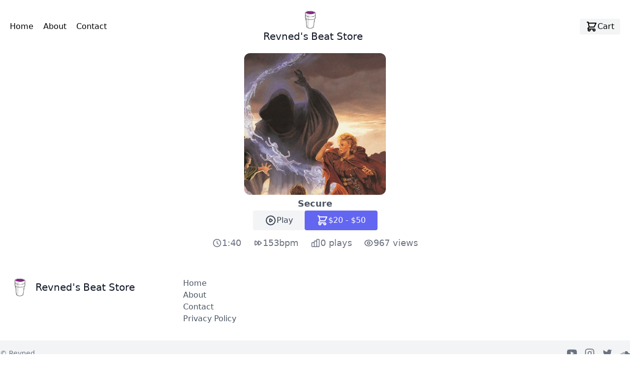

--- FILE ---
content_type: text/html; charset=utf-8
request_url: https://revnedbeats.com/downloads/secure
body_size: 1103
content:
<!DOCTYPE html><html><head><meta charSet="utf-8"/><meta name="viewport" content="width=device-width"/><meta name="next-head-count" content="2"/><link rel="preload" href="/_next/static/css/57e6442db763d412.css" as="style" crossorigin=""/><link rel="stylesheet" href="/_next/static/css/57e6442db763d412.css" crossorigin="" data-n-g=""/><link rel="preload" href="/_next/static/css/69136a3ffde8bac2.css" as="style" crossorigin=""/><link rel="stylesheet" href="/_next/static/css/69136a3ffde8bac2.css" crossorigin="" data-n-p=""/><noscript data-n-css=""></noscript><script defer="" crossorigin="" nomodule="" src="/_next/static/chunks/polyfills-c67a75d1b6f99dc8.js"></script><script src="/_next/static/chunks/webpack-a80e15f5ae393c88.js" defer="" crossorigin=""></script><script src="/_next/static/chunks/framework-c17d5c51e36be3f4.js" defer="" crossorigin=""></script><script src="/_next/static/chunks/main-7a99dc8199c55d7f.js" defer="" crossorigin=""></script><script src="/_next/static/chunks/pages/_app-4f78a5677877147b.js" defer="" crossorigin=""></script><script src="/_next/static/chunks/996-9787939d3e5362e4.js" defer="" crossorigin=""></script><script src="/_next/static/chunks/962-0cb36e83c96b39c0.js" defer="" crossorigin=""></script><script src="/_next/static/chunks/669-0e8769420ce53015.js" defer="" crossorigin=""></script><script src="/_next/static/chunks/901-2531c7a1fe780141.js" defer="" crossorigin=""></script><script src="/_next/static/chunks/406-b1531da3957581bd.js" defer="" crossorigin=""></script><script src="/_next/static/chunks/pages/downloads/%5Bslug%5D-f0b6d2d3eb5b5935.js" defer="" crossorigin=""></script><script src="/_next/static/Ws5PbAVj1_dGDH4sL4AOC/_buildManifest.js" defer="" crossorigin=""></script><script src="/_next/static/Ws5PbAVj1_dGDH4sL4AOC/_ssgManifest.js" defer="" crossorigin=""></script></head><body><div id="__next"><div class="flex flex-col items-center justify-center"><div class="animate-pulse inline-block w-64 h-64  text-indigo-500" role="status"><img src="/icons/cup.svg"/></div><div><h1 class="text-xl text-gray-800">Loading</h1></div></div></div><script id="__NEXT_DATA__" type="application/json" crossorigin="">{"props":{"pageProps":{"beatData":{"id":1888,"name":"Secure","thumbnailURL":"https://static.revnedbeats.com/2020/11/cover-secure.jpg","previewURL":"https://static.revnedbeats.com/2020/11/153bpm-Secure-prod.-Revned.mp3","tempo":153,"length":"1:40","plays":0,"views":967,"slug":"secure","purchaseOptions":[{"fileRights":"LEASE","amount":20},{"fileRights":"EXCLUSIVE","amount":50}],"tags":[],"beatStatus":"FOR_SALE","createdAt":"2023-11-07T18:57:37","updatedAt":"2020-11-07T00:55:20"}},"__N_SSG":true},"page":"/downloads/[slug]","query":{"slug":"secure"},"buildId":"Ws5PbAVj1_dGDH4sL4AOC","isFallback":false,"gsp":true,"scriptLoader":[]}</script><script defer src="https://static.cloudflareinsights.com/beacon.min.js/vcd15cbe7772f49c399c6a5babf22c1241717689176015" integrity="sha512-ZpsOmlRQV6y907TI0dKBHq9Md29nnaEIPlkf84rnaERnq6zvWvPUqr2ft8M1aS28oN72PdrCzSjY4U6VaAw1EQ==" data-cf-beacon='{"version":"2024.11.0","token":"91d1f078a3cd4c9ca1eda89998919911","r":1,"server_timing":{"name":{"cfCacheStatus":true,"cfEdge":true,"cfExtPri":true,"cfL4":true,"cfOrigin":true,"cfSpeedBrain":true},"location_startswith":null}}' crossorigin="anonymous"></script>
</body></html>

--- FILE ---
content_type: application/javascript
request_url: https://revnedbeats.com/_next/static/chunks/536-d4c5977fdb14108d.js
body_size: 7183
content:
"use strict";(self.webpackChunk_N_E=self.webpackChunk_N_E||[]).push([[536],{7536:function(e,t,r){r.d(t,{cI:function(){return eh}});var i=r(7294),a=e=>"checkbox"===e.type,s=e=>e instanceof Date,l=e=>null==e;let n=e=>"object"==typeof e;var u=e=>!l(e)&&!Array.isArray(e)&&n(e)&&!s(e),o=e=>u(e)&&e.target?a(e.target)?e.target.checked:e.target.value:e,d=e=>e.substring(0,e.search(/\.\d+(\.|$)/))||e,f=(e,t)=>e.has(d(t)),c=e=>Array.isArray(e)?e.filter(Boolean):[],y=e=>void 0===e,m=(e,t,r)=>{if(!t||!u(e))return r;let i=c(t.split(/[,[\].]+?/)).reduce((e,t)=>l(e)?e:e[t],e);return y(i)||i===e?y(e[t])?r:e[t]:i};let h={BLUR:"blur",FOCUS_OUT:"focusout"},g={onBlur:"onBlur",onChange:"onChange",onSubmit:"onSubmit",onTouched:"onTouched",all:"all"},v={max:"max",min:"min",maxLength:"maxLength",minLength:"minLength",pattern:"pattern",required:"required",validate:"validate"};i.createContext(null);var p=(e,t,r,i=!0)=>{let a={defaultValues:t._defaultValues};for(let s in e)Object.defineProperty(a,s,{get:()=>(t._proxyFormState[s]!==g.all&&(t._proxyFormState[s]=!i||g.all),r&&(r[s]=!0),e[s])});return a},b=e=>u(e)&&!Object.keys(e).length,_=(e,t,r)=>{let{name:i,...a}=e;return b(a)||Object.keys(a).length>=Object.keys(t).length||Object.keys(a).find(e=>t[e]===(!r||g.all))},w=e=>Array.isArray(e)?e:[e],A=e=>"string"==typeof e,V=(e,t,r,i)=>A(e)?(i&&t.watch.add(e),m(r,e)):Array.isArray(e)?e.map(e=>(i&&t.watch.add(e),m(r,e))):(i&&(t.watchAll=!0),r),F=e=>{let t=e.constructor&&e.constructor.prototype;return u(t)&&t.hasOwnProperty("isPrototypeOf")},S="undefined"!=typeof window&&void 0!==window.HTMLElement&&"undefined"!=typeof document;function k(e){let t;let r=Array.isArray(e);if(e instanceof Date)t=new Date(e);else if(e instanceof Set)t=new Set(e);else if(!(!(S&&(e instanceof Blob||e instanceof FileList))&&(r||u(e))))return e;else if(t=r?[]:{},Array.isArray(e)||F(e))for(let r in e)t[r]=k(e[r]);else t=e;return t}var x=(e,t,r,i,a)=>t?{...r[e],types:{...r[e]&&r[e].types?r[e].types:{},[i]:a||!0}}:{},D=e=>/^\w*$/.test(e),C=e=>c(e.replace(/["|']|\]/g,"").split(/\.|\[/));function O(e,t,r){let i=-1,a=D(t)?[t]:C(t),s=a.length,l=s-1;for(;++i<s;){let t=a[i],s=r;if(i!==l){let r=e[t];s=u(r)||Array.isArray(r)?r:isNaN(+a[i+1])?{}:[]}e[t]=s,e=e[t]}return e}let E=(e,t,r)=>{for(let i of r||Object.keys(e)){let r=m(e,i);if(r){let{_f:e,...i}=r;if(e&&t(e.name)){if(e.ref.focus){e.ref.focus();break}if(e.refs&&e.refs[0].focus){e.refs[0].focus();break}}else u(i)&&E(i,t)}}};var T=(e,t,r)=>!r&&(t.watchAll||t.watch.has(e)||[...t.watch].some(t=>e.startsWith(t)&&/^\.\w+/.test(e.slice(t.length)))),U=(e,t,r)=>{let i=c(m(e,r));return O(i,"root",t[r]),O(e,r,i),e},L=e=>"boolean"==typeof e,B=e=>"file"===e.type,j=e=>"function"==typeof e,N=e=>A(e)||i.isValidElement(e),M=e=>"radio"===e.type,q=e=>e instanceof RegExp;let R={value:!1,isValid:!1},I={value:!0,isValid:!0};var P=e=>{if(Array.isArray(e)){if(e.length>1){let t=e.filter(e=>e&&e.checked&&!e.disabled).map(e=>e.value);return{value:t,isValid:!!t.length}}return e[0].checked&&!e[0].disabled?e[0].attributes&&!y(e[0].attributes.value)?y(e[0].value)||""===e[0].value?I:{value:e[0].value,isValid:!0}:I:R}return R};let $={isValid:!1,value:null};var H=e=>Array.isArray(e)?e.reduce((e,t)=>t&&t.checked&&!t.disabled?{isValid:!0,value:t.value}:e,$):$;function W(e,t,r="validate"){if(N(e)||Array.isArray(e)&&e.every(N)||L(e)&&!e)return{type:r,message:N(e)?e:"",ref:t}}var z=e=>u(e)&&!q(e)?e:{value:e,message:""},G=async(e,t,r,i,s)=>{let{ref:n,refs:o,required:d,maxLength:f,minLength:c,min:y,max:m,pattern:h,validate:g,name:p,valueAsNumber:_,mount:w,disabled:V}=e._f;if(!w||V)return{};let F=o?o[0]:n,S=e=>{i&&F.reportValidity&&(F.setCustomValidity(L(e)?"":e||""),F.reportValidity())},k={},D=M(n),C=a(n),O=(_||B(n))&&!n.value||""===t||Array.isArray(t)&&!t.length,E=x.bind(null,p,r,k),T=(e,t,r,i=v.maxLength,a=v.minLength)=>{let s=e?t:r;k[p]={type:e?i:a,message:s,ref:n,...E(e?i:a,s)}};if(s?!Array.isArray(t)||!t.length:d&&(!(D||C)&&(O||l(t))||L(t)&&!t||C&&!P(o).isValid||D&&!H(o).isValid)){let{value:e,message:t}=N(d)?{value:!!d,message:d}:z(d);if(e&&(k[p]={type:v.required,message:t,ref:F,...E(v.required,t)},!r))return S(t),k}if(!O&&(!l(y)||!l(m))){let e,i;let a=z(m),s=z(y);if(l(t)||isNaN(t)){let r=n.valueAsDate||new Date(t),l=e=>new Date(new Date().toDateString()+" "+e),u="time"==n.type,o="week"==n.type;A(a.value)&&t&&(e=u?l(t)>l(a.value):o?t>a.value:r>new Date(a.value)),A(s.value)&&t&&(i=u?l(t)<l(s.value):o?t<s.value:r<new Date(s.value))}else{let r=n.valueAsNumber||(t?+t:t);l(a.value)||(e=r>a.value),l(s.value)||(i=r<s.value)}if((e||i)&&(T(!!e,a.message,s.message,v.max,v.min),!r))return S(k[p].message),k}if((f||c)&&!O&&(A(t)||s&&Array.isArray(t))){let e=z(f),i=z(c),a=!l(e.value)&&t.length>e.value,s=!l(i.value)&&t.length<i.value;if((a||s)&&(T(a,e.message,i.message),!r))return S(k[p].message),k}if(h&&!O&&A(t)){let{value:e,message:i}=z(h);if(q(e)&&!t.match(e)&&(k[p]={type:v.pattern,message:i,ref:n,...E(v.pattern,i)},!r))return S(i),k}if(g){if(j(g)){let e=await g(t),i=W(e,F);if(i&&(k[p]={...i,...E(v.validate,i.message)},!r))return S(i.message),k}else if(u(g)){let e={};for(let i in g){if(!b(e)&&!r)break;let a=W(await g[i](t),F,i);a&&(e={...a,...E(i,a.message)},S(a.message),r&&(k[p]=e))}if(!b(e)&&(k[p]={ref:F,...e},!r))return k}}return S(!0),k},J=e=>({isOnSubmit:!e||e===g.onSubmit,isOnBlur:e===g.onBlur,isOnChange:e===g.onChange,isOnAll:e===g.all,isOnTouch:e===g.onTouched});function K(e,t){let r;let i=D(t)?[t]:C(t),a=1==i.length?e:function(e,t){let r=t.slice(0,-1).length,i=0;for(;i<r;)e=y(e)?i++:e[t[i++]];return e}(e,i),s=i[i.length-1];a&&delete a[s];for(let t=0;t<i.slice(0,-1).length;t++){let a,s=-1,l=i.slice(0,-(t+1)),n=l.length-1;for(t>0&&(r=e);++s<l.length;){let t=l[s];a=a?a[t]:e[t],n===s&&(u(a)&&b(a)||Array.isArray(a)&&function(e){for(let t in e)if(!y(e[t]))return!1;return!0}(a))&&(r?delete r[t]:delete e[t]),r=a}}return e}function Q(){let e=[];return{get observers(){return e},next:t=>{for(let r of e)r.next(t)},subscribe:t=>(e.push(t),{unsubscribe:()=>{e=e.filter(e=>e!==t)}}),unsubscribe:()=>{e=[]}}}var X=e=>l(e)||!n(e);function Y(e,t){if(X(e)||X(t))return e===t;if(s(e)&&s(t))return e.getTime()===t.getTime();let r=Object.keys(e),i=Object.keys(t);if(r.length!==i.length)return!1;for(let a of r){let r=e[a];if(!i.includes(a))return!1;if("ref"!==a){let e=t[a];if(s(r)&&s(e)||u(r)&&u(e)||Array.isArray(r)&&Array.isArray(e)?!Y(r,e):r!==e)return!1}}return!0}var Z=e=>{let t=e?e.ownerDocument:0,r=t&&t.defaultView?t.defaultView.HTMLElement:HTMLElement;return e instanceof r},ee=e=>"select-multiple"===e.type,et=e=>M(e)||a(e),er=e=>Z(e)&&e.isConnected,ei=e=>{for(let t in e)if(j(e[t]))return!0;return!1};function ea(e,t={}){let r=Array.isArray(e);if(u(e)||r)for(let r in e)Array.isArray(e[r])||u(e[r])&&!ei(e[r])?(t[r]=Array.isArray(e[r])?[]:{},ea(e[r],t[r])):l(e[r])||(t[r]=!0);return t}var es=(e,t)=>(function e(t,r,i){let a=Array.isArray(t);if(u(t)||a)for(let a in t)Array.isArray(t[a])||u(t[a])&&!ei(t[a])?y(r)||X(i[a])?i[a]=Array.isArray(t[a])?ea(t[a],[]):{...ea(t[a])}:e(t[a],l(r)?{}:r[a],i[a]):Y(t[a],r[a])?delete i[a]:i[a]=!0;return i})(e,t,ea(t)),el=(e,{valueAsNumber:t,valueAsDate:r,setValueAs:i})=>y(e)?e:t?""===e?NaN:e?+e:e:r&&A(e)?new Date(e):i?i(e):e;function en(e){let t=e.ref;return(e.refs?e.refs.every(e=>e.disabled):t.disabled)?void 0:B(t)?t.files:M(t)?H(e.refs).value:ee(t)?[...t.selectedOptions].map(({value:e})=>e):a(t)?P(e.refs).value:el(y(t.value)?e.ref.value:t.value,e)}var eu=(e,t,r,i)=>{let a={};for(let r of e){let e=m(t,r);e&&O(a,r,e._f)}return{criteriaMode:r,names:[...e],fields:a,shouldUseNativeValidation:i}},eo=e=>y(e)?e:q(e)?e.source:u(e)?q(e.value)?e.value.source:e.value:e,ed=e=>e.mount&&(e.required||e.min||e.max||e.maxLength||e.minLength||e.pattern||e.validate);function ef(e,t,r){let i=m(e,r);if(i||D(r))return{error:i,name:r};let a=r.split(".");for(;a.length;){let i=a.join("."),s=m(t,i),l=m(e,i);if(s&&!Array.isArray(s)&&r!==i)break;if(l&&l.type)return{name:i,error:l};a.pop()}return{name:r}}var ec=(e,t,r,i,a)=>!a.isOnAll&&(!r&&a.isOnTouch?!(t||e):(r?i.isOnBlur:a.isOnBlur)?!e:(r?!i.isOnChange:!a.isOnChange)||e),ey=(e,t)=>!c(m(e,t)).length&&K(e,t);let em={mode:g.onSubmit,reValidateMode:g.onChange,shouldFocusError:!0};function eh(e={}){let t=i.useRef(),[r,n]=i.useState({isDirty:!1,isValidating:!1,isSubmitted:!1,isSubmitting:!1,isSubmitSuccessful:!1,isValid:!1,submitCount:0,dirtyFields:{},touchedFields:{},errors:{},defaultValues:e.defaultValues});t.current||(t.current={...function(e={}){let t,r={...em,...e},i={submitCount:0,isDirty:!1,isValidating:!1,isSubmitted:!1,isSubmitting:!1,isSubmitSuccessful:!1,isValid:!1,touchedFields:{},dirtyFields:{},errors:{}},n={},u=k(r.defaultValues)||{},d=r.shouldUnregister?{}:k(u),v={action:!1,mount:!1,watch:!1},p={mount:new Set,unMount:new Set,array:new Set,watch:new Set},_=0,F={},x={isDirty:!1,dirtyFields:!1,touchedFields:!1,isValidating:!1,isValid:!1,errors:!1},D={watch:Q(),array:Q(),state:Q()},C=J(r.mode),N=J(r.reValidateMode),M=r.criteriaMode===g.all,q=e=>t=>{clearTimeout(_),_=window.setTimeout(e,t)},R=async()=>{if(x.isValid){let e=r.resolver?b((await W()).errors):(await ei(n,!0)).valid;e!==i.isValid&&(i.isValid=e,D.state.next({isValid:e}))}},I=(e,t)=>{O(i.errors,e,t),D.state.next({errors:i.errors})},P=(e,t,r,i)=>{let a=m(n,e);if(a){let s=m(d,e,y(r)?m(u,e):r);y(s)||i&&i.defaultChecked||t?O(d,e,t?s:en(a._f)):eg(e,s),v.mount&&R()}},$=(e,t,r,a,s)=>{let l=!1,n=!1,o={name:e};if(x.isDirty&&(n=i.isDirty,i.isDirty=o.isDirty=ea(),l=n!==o.isDirty),x.dirtyFields&&(!r||a)){n=m(i.dirtyFields,e);let r=Y(m(u,e),t);r?K(i.dirtyFields,e):O(i.dirtyFields,e,!0),o.dirtyFields=i.dirtyFields,l=l||!r!==n}if(r){let t=m(i.touchedFields,e);t||(O(i.touchedFields,e,r),o.touchedFields=i.touchedFields,l=l||x.touchedFields&&t!==r)}return l&&s&&D.state.next(o),l?o:{}},H=(r,a,s,l)=>{let n=m(i.errors,r),u=x.isValid&&L(a)&&i.isValid!==a;if(e.delayError&&s?(t=q(()=>I(r,s)))(e.delayError):(clearTimeout(_),t=null,s?O(i.errors,r,s):K(i.errors,r)),(s?!Y(n,s):n)||!b(l)||u){let e={...l,...u&&L(a)?{isValid:a}:{},errors:i.errors,name:r};i={...i,...e},D.state.next(e)}F[r]--,x.isValidating&&!Object.values(F).some(e=>e)&&(D.state.next({isValidating:!1}),F={})},W=async e=>await r.resolver(d,r.context,eu(e||p.mount,n,r.criteriaMode,r.shouldUseNativeValidation)),z=async e=>{let{errors:t}=await W();if(e)for(let r of e){let e=m(t,r);e?O(i.errors,r,e):K(i.errors,r)}else i.errors=t;return t},ei=async(e,t,a={valid:!0})=>{for(let s in e){let l=e[s];if(l){let{_f:e,...s}=l;if(e){let s=p.array.has(e.name),n=await G(l,m(d,e.name),M,r.shouldUseNativeValidation,s);if(n[e.name]&&(e.name===a.name&&(a.error=n[a.name]),a.valid=!1,t))break;t||(m(n,e.name)?s?U(i.errors,n,e.name):O(i.errors,e.name,n[e.name]):K(i.errors,e.name))}s&&await ei(s,t,a)}}return a},ea=(e,t)=>(e&&t&&O(d,e,t),!Y(ew(),u)),eh=(e,t,r)=>V(e,p,{...v.mount?d:y(t)?u:A(e)?{[e]:t}:t},r),eg=(e,t,r={})=>{let i=m(n,e),s=t;if(i){let r=i._f;r&&(r.disabled||O(d,e,el(t,r)),s=S&&Z(r.ref)&&l(t)?"":t,ee(r.ref)?[...r.ref.options].forEach(e=>e.selected=s.includes(e.value)):r.refs?a(r.ref)?r.refs.length>1?r.refs.forEach(e=>(!e.defaultChecked||!e.disabled)&&(e.checked=Array.isArray(s)?!!s.find(t=>t===e.value):s===e.value)):r.refs[0]&&(r.refs[0].checked=!!s):r.refs.forEach(e=>e.checked=e.value===s):B(r.ref)?r.ref.value="":(r.ref.value=s,r.ref.type||D.watch.next({name:e})))}(r.shouldDirty||r.shouldTouch)&&$(e,s,r.shouldTouch,r.shouldDirty,!0),r.shouldValidate&&e_(e)},ev=(e,t,r)=>{for(let i in t){let a=t[i],l=`${e}.${i}`,u=m(n,l);!p.array.has(e)&&X(a)&&(!u||u._f)||s(a)?eg(l,a,r):ev(l,a,r)}},ep=(e,t,r={})=>{let a=m(n,e),s=p.array.has(e),o=k(t);O(d,e,o),s?(D.array.next({name:e,values:d}),(x.isDirty||x.dirtyFields)&&r.shouldDirty&&(i.dirtyFields=es(u,d),D.state.next({name:e,dirtyFields:i.dirtyFields,isDirty:ea(e,o)}))):!a||a._f||l(o)?eg(e,o,r):ev(e,o,r),T(e,p)&&D.state.next({}),D.watch.next({name:e})},eb=async e=>{let a=e.target,s=a.name,l=m(n,s);if(l){let u,f;let c=a.type?en(l._f):o(e),y=e.type===h.BLUR||e.type===h.FOCUS_OUT,g=!ed(l._f)&&!r.resolver&&!m(i.errors,s)&&!l._f.deps||ec(y,m(i.touchedFields,s),i.isSubmitted,N,C),v=T(s,p,y);O(d,s,c),y?(l._f.onBlur&&l._f.onBlur(e),t&&t(0)):l._f.onChange&&l._f.onChange(e);let _=$(s,c,y,!1),w=!b(_)||v;if(y||D.watch.next({name:s,type:e.type}),g)return x.isValid&&R(),w&&D.state.next({name:s,...v?{}:_});if(!y&&v&&D.state.next({}),F[s]=F[s]?F[s]+1:1,D.state.next({isValidating:!0}),r.resolver){let{errors:e}=await W([s]),t=ef(i.errors,n,s),r=ef(e,n,t.name||s);u=r.error,s=r.name,f=b(e)}else{if(x.isValid){let e=await ei(n,!0,{name:s,valid:!0});u=e.error||{},f=e.valid}(!u||b(u))&&(u=(await G(l,m(d,s),M,r.shouldUseNativeValidation))[s])}l._f.deps&&e_(l._f.deps),H(s,f,u,_)}},e_=async(e,t={})=>{let a,s;let l=w(e);if(D.state.next({isValidating:!0}),r.resolver){let t=await z(y(e)?e:l);a=b(t),s=e?!l.some(e=>m(t,e)):a}else e?((s=(await Promise.all(l.map(async e=>{let t=m(n,e);return(await ei(t&&t._f?{[e]:t}:t)).valid}))).every(Boolean))||i.isValid)&&R():s=a=(await ei(n)).valid;return D.state.next({...!A(e)||x.isValid&&a!==i.isValid?{}:{name:e},...r.resolver||!e?{isValid:a}:{},errors:i.errors,isValidating:!1}),t.shouldFocus&&!s&&E(n,e=>e&&m(i.errors,e),e?l:p.mount),s},ew=e=>{let t={...u,...v.mount?d:{}};return y(e)?t:A(e)?m(t,e):e.map(e=>m(t,e))},eA=(e,t)=>({invalid:!!m((t||i).errors,e),isDirty:!!m((t||i).dirtyFields,e),isTouched:!!m((t||i).touchedFields,e),error:m((t||i).errors,e)}),eV=(e,t={})=>{for(let a of e?w(e):p.mount)p.mount.delete(a),p.array.delete(a),m(n,a)&&(t.keepValue||(K(n,a),K(d,a)),t.keepError||K(i.errors,a),t.keepDirty||K(i.dirtyFields,a),t.keepTouched||K(i.touchedFields,a),r.shouldUnregister||t.keepDefaultValue||K(u,a));D.watch.next({}),D.state.next({...i,...t.keepDirty?{isDirty:ea()}:{}}),t.keepIsValid||R()},eF=(e,t={})=>{let i=m(n,e),a=L(t.disabled);return O(n,e,{...i||{},_f:{...i&&i._f?i._f:{ref:{name:e}},name:e,mount:!0,...t}}),p.mount.add(e),i?a&&O(d,e,t.disabled?void 0:m(d,e,en(i._f))):P(e,!0,t.value),{...a?{disabled:t.disabled}:{},...r.shouldUseNativeValidation?{required:!!t.required,min:eo(t.min),max:eo(t.max),minLength:eo(t.minLength),maxLength:eo(t.maxLength),pattern:eo(t.pattern)}:{},name:e,onChange:eb,onBlur:eb,ref:a=>{if(a){eF(e,t),i=m(n,e);let r=y(a.value)&&a.querySelectorAll&&a.querySelectorAll("input,select,textarea")[0]||a,s=et(r),l=i._f.refs||[];(s?l.find(e=>e===r):r===i._f.ref)||(O(n,e,{_f:{...i._f,...s?{refs:[...l.filter(er),r,...Array.isArray(m(u,e))?[{}]:[]],ref:{type:r.type,name:e}}:{ref:r}}}),P(e,!1,void 0,r))}else(i=m(n,e,{}))._f&&(i._f.mount=!1),(r.shouldUnregister||t.shouldUnregister)&&!(f(p.array,e)&&v.action)&&p.unMount.add(e)}}},eS=()=>r.shouldFocusError&&E(n,e=>e&&m(i.errors,e),p.mount),ek=(t,r={})=>{let a=t||u,s=k(a),l=t&&!b(t)?s:u;if(r.keepDefaultValues||(u=a),!r.keepValues){if(r.keepDirtyValues)for(let e of p.mount)m(i.dirtyFields,e)?O(l,e,m(d,e)):ep(e,m(l,e));else{if(S&&y(t))for(let e of p.mount){let t=m(n,e);if(t&&t._f){let e=Array.isArray(t._f.refs)?t._f.refs[0]:t._f.ref;if(Z(e)){let t=e.closest("form");if(t){t.reset();break}}}}n={}}d=e.shouldUnregister?r.keepDefaultValues?k(u):{}:s,D.array.next({values:l}),D.watch.next({values:l})}p={mount:new Set,unMount:new Set,array:new Set,watch:new Set,watchAll:!1,focus:""},v.mount=!x.isValid||!!r.keepIsValid,v.watch=!!e.shouldUnregister,D.state.next({submitCount:r.keepSubmitCount?i.submitCount:0,isDirty:r.keepDirty||r.keepDirtyValues?i.isDirty:!!(r.keepDefaultValues&&!Y(t,u)),isSubmitted:!!r.keepIsSubmitted&&i.isSubmitted,dirtyFields:r.keepDirty||r.keepDirtyValues?i.dirtyFields:r.keepDefaultValues&&t?es(u,t):{},touchedFields:r.keepTouched?i.touchedFields:{},errors:r.keepErrors?i.errors:{},isSubmitting:!1,isSubmitSuccessful:!1})};return{control:{register:eF,unregister:eV,getFieldState:eA,_executeSchema:W,_focusError:eS,_getWatch:eh,_getDirty:ea,_updateValid:R,_removeUnmounted:()=>{for(let e of p.unMount){let t=m(n,e);t&&(t._f.refs?t._f.refs.every(e=>!er(e)):!er(t._f.ref))&&eV(e)}p.unMount=new Set},_updateFieldArray:(e,t=[],r,a,s=!0,l=!0)=>{if(a&&r){if(v.action=!0,l&&Array.isArray(m(n,e))){let t=r(m(n,e),a.argA,a.argB);s&&O(n,e,t)}if(l&&Array.isArray(m(i.errors,e))){let t=r(m(i.errors,e),a.argA,a.argB);s&&O(i.errors,e,t),ey(i.errors,e)}if(x.touchedFields&&l&&Array.isArray(m(i.touchedFields,e))){let t=r(m(i.touchedFields,e),a.argA,a.argB);s&&O(i.touchedFields,e,t)}x.dirtyFields&&(i.dirtyFields=es(u,d)),D.state.next({name:e,isDirty:ea(e,t),dirtyFields:i.dirtyFields,errors:i.errors,isValid:i.isValid})}else O(d,e,t)},_getFieldArray:t=>c(m(v.mount?d:u,t,e.shouldUnregister?m(u,t,[]):[])),_subjects:D,_proxyFormState:x,get _fields(){return n},get _formValues(){return d},get _stateFlags(){return v},set _stateFlags(value){v=value},get _defaultValues(){return u},get _names(){return p},set _names(value){p=value},get _formState(){return i},set _formState(value){i=value},get _options(){return r},set _options(value){r={...r,...value}}},trigger:e_,register:eF,handleSubmit:(e,t)=>async a=>{a&&(a.preventDefault&&a.preventDefault(),a.persist&&a.persist());let s=!0,l=k(d);D.state.next({isSubmitting:!0});try{if(r.resolver){let{errors:e,values:t}=await W();i.errors=e,l=t}else await ei(n);b(i.errors)?(D.state.next({errors:{},isSubmitting:!0}),await e(l,a)):(t&&await t({...i.errors},a),eS())}catch(e){throw s=!1,e}finally{i.isSubmitted=!0,D.state.next({isSubmitted:!0,isSubmitting:!1,isSubmitSuccessful:b(i.errors)&&s,submitCount:i.submitCount+1,errors:i.errors})}},watch:(e,t)=>j(e)?D.watch.subscribe({next:r=>e(eh(void 0,t),r)}):eh(e,t,!0),setValue:ep,getValues:ew,reset:(e,t)=>ek(j(e)?e(d):e,t),resetField:(e,t={})=>{m(n,e)&&(y(t.defaultValue)?ep(e,m(u,e)):(ep(e,t.defaultValue),O(u,e,t.defaultValue)),t.keepTouched||K(i.touchedFields,e),t.keepDirty||(K(i.dirtyFields,e),i.isDirty=t.defaultValue?ea(e,m(u,e)):ea()),!t.keepError&&(K(i.errors,e),x.isValid&&R()),D.state.next({...i}))},clearErrors:e=>{e?w(e).forEach(e=>K(i.errors,e)):i.errors={},D.state.next({errors:i.errors})},unregister:eV,setError:(e,t,r)=>{let a=(m(n,e,{_f:{}})._f||{}).ref;O(i.errors,e,{...t,ref:a}),D.state.next({name:e,errors:i.errors,isValid:!1}),r&&r.shouldFocus&&a&&a.focus&&a.focus()},setFocus:(e,t={})=>{let r=m(n,e),i=r&&r._f;if(i){let e=i.refs?i.refs[0]:i.ref;e.focus&&(e.focus(),t.shouldSelect&&e.select())}},getFieldState:eA}}(e),formState:r});let u=t.current.control;return u._options=e,!function(e){let t=i.useRef(e);t.current=e,i.useEffect(()=>{let r=!e.disabled&&t.current.subject.subscribe({next:t.current.callback});return()=>{r&&r.unsubscribe()}},[e.disabled])}({subject:u._subjects.state,callback:i.useCallback(e=>{_(e,u._proxyFormState,!0)&&(u._formState={...u._formState,...e},n({...u._formState}))},[u])}),i.useEffect(()=>{u._stateFlags.mount||(u._proxyFormState.isValid&&u._updateValid(),u._stateFlags.mount=!0),u._stateFlags.watch&&(u._stateFlags.watch=!1,u._subjects.state.next({})),u._removeUnmounted()}),i.useEffect(()=>{r.submitCount&&u._focusError()},[u,r.submitCount]),t.current.formState=p(r,u),t.current}}}]);

--- FILE ---
content_type: application/javascript
request_url: https://revnedbeats.com/_next/static/chunks/pages/about-3ae377f750278c2d.js
body_size: 2206
content:
(self.webpackChunk_N_E=self.webpackChunk_N_E||[]).push([[521],{512:function(e,t,s){(window.__NEXT_P=window.__NEXT_P||[]).push(["/about",function(){return s(5023)}])},7553:function(e,t,s){"use strict";s.d(t,{Z:function(){return a}});var r=s(5893),n=s(1664),l=s.n(n);function a(){let e=new Date().getFullYear;return(0,r.jsxs)("footer",{className:"text-gray-600 body-font",children:[(0,r.jsxs)("div",{className:"container pb-5 pt-12 pb-8 sm:px-5 mx-auto flex md:items-center lg:items-start md:flex-row md:flex-nowrap flex-wrap flex-col",children:[(0,r.jsx)("div",{className:"w-64 flex-shrink-0 md:mx-0 mx-auto text-center md:text-left",children:(0,r.jsxs)("a",{className:"flex title-font font-medium items-center md:justify-start justify-center text-gray-900",children:[(0,r.jsx)("img",{src:"/icons/cup.svg",className:"h-10 w-10"}),(0,r.jsx)("span",{className:"ml-3 text-xl",children:"Revned's Beat Store"})]})}),(0,r.jsx)("div",{className:"flex-grow flex flex-wrap md:pl-20 -mb-10 md:mt-0 mt-10 md:text-left text-center",children:(0,r.jsx)("div",{className:"lg:w-1/4 md:w-1/2 w-full px-4",children:(0,r.jsxs)("nav",{className:"list-none mb-10",children:[(0,r.jsx)("li",{children:(0,r.jsx)(l(),{className:"text-gray-600 hover:text-gray-800",href:"/",children:"Home"})}),(0,r.jsx)("li",{children:(0,r.jsx)(l(),{className:"text-gray-600 hover:text-gray-800",href:"/about",children:"About"})}),(0,r.jsx)("li",{children:(0,r.jsx)(l(),{className:"text-gray-600 hover:text-gray-800",href:"/contact",children:"Contact"})}),(0,r.jsx)("li",{children:(0,r.jsx)(l(),{className:"text-gray-600 hover:text-gray-800",href:"/privacypolicy",children:"Privacy Policy"})})]})})})]}),(0,r.jsx)("div",{className:"bg-gray-100",children:(0,r.jsxs)("div",{className:"container mx-auto py-4 flex flex-wrap flex-col sm:flex-row",children:[(0,r.jsxs)("p",{className:"text-gray-500 text-sm text-center sm:text-left",children:["\xa9 ",e," Revned"]}),(0,r.jsxs)("span",{className:"inline-flex sm:ml-auto sm:mt-0 mt-2 justify-center sm:justify-start",children:[(0,r.jsx)(l(),{className:"ml-4 text-gray-500",href:"https://youtube.com/c/revned",children:(0,r.jsx)("svg",{fill:"currentColor",strokeLinecap:"round",strokeLinejoin:"round",strokeWidth:"2",className:"w-5 h-5",viewBox:"0 0 24 24",children:(0,r.jsx)("path",{d:"M19.615 3.184c-3.604-.246-11.631-.245-15.23 0-3.897.266-4.356 2.62-4.385 8.816.029 6.185.484 8.549 4.385 8.816 3.6.245 11.626.246 15.23 0 3.897-.266 4.356-2.62 4.385-8.816-.029-6.185-.484-8.549-4.385-8.816zm-10.615 12.816v-8l8 3.993-8 4.007z"})})}),(0,r.jsx)(l(),{className:"ml-4 text-gray-500",href:"https://instagram.com/revnedbeats_",children:(0,r.jsxs)("svg",{fill:"none",stroke:"currentColor",strokeLinecap:"round",strokeLinejoin:"round",strokeWidth:"2",className:"w-5 h-5",viewBox:"0 0 24 24",children:[(0,r.jsx)("rect",{width:"20",height:"20",x:"2",y:"2",rx:"5",ry:"5"}),(0,r.jsx)("path",{d:"M16 11.37A4 4 0 1112.63 8 4 4 0 0116 11.37zm1.5-4.87h.01"})]})}),(0,r.jsx)(l(),{className:"ml-4 text-gray-500",href:"https://twitter.com/revnedbeats",children:(0,r.jsx)("svg",{fill:"currentColor",strokeLinecap:"round",strokeLinejoin:"round",strokeWidth:"2",className:"w-5 h-5",viewBox:"0 0 24 24",children:(0,r.jsx)("path",{d:"M23 3a10.9 10.9 0 01-3.14 1.53 4.48 4.48 0 00-7.86 3v1A10.66 10.66 0 013 4s-4 9 5 13a11.64 11.64 0 01-7 2c9 5 20 0 20-11.5a4.5 4.5 0 00-.08-.83A7.72 7.72 0 0023 3z"})})}),(0,r.jsx)(l(),{className:"ml-4 text-gray-500",href:"https://soundcloud.com/revned",children:(0,r.jsx)("svg",{fill:"currentColor",strokeLinecap:"round",strokeLinejoin:"round",strokeWidth:"2",className:"w-5 h-5",viewBox:"0 0 24 24",children:(0,r.jsx)("path",{d:"M7 17.939h-1v-8.068c.308-.231.639-.429 1-.566v8.634zm3 0h1v-9.224c-.229.265-.443.548-.621.857l-.379-.184v8.551zm-2 0h1v-8.848c-.508-.079-.623-.05-1-.01v8.858zm-4 0h1v-7.02c-.312.458-.555.971-.692 1.535l-.308-.182v5.667zm-3-5.25c-.606.547-1 1.354-1 2.268 0 .914.394 1.721 1 2.268v-4.536zm18.879-.671c-.204-2.837-2.404-5.079-5.117-5.079-1.022 0-1.964.328-2.762.877v10.123h9.089c1.607 0 2.911-1.393 2.911-3.106 0-2.233-2.168-3.772-4.121-2.815zm-16.879-.027c-.302-.024-.526-.03-1 .122v5.689c.446.143.636.138 1 .138v-5.949z"})})})]})]})})]})}},3218:function(e,t,s){"use strict";s.d(t,{Z:function(){return c}});var r=s(5893);s(7294);var n=s(9473),l=s(1664),a=s.n(l);function c(){let e=(0,n.v9)(e=>e.cart);return(0,r.jsx)("nav",{className:"text-gray- border-gray-300 bg-white rounded-sm",children:(0,r.jsxs)("div",{className:"container flex flex-wrap p-5 flex-col md:flex-row justify-center items-center ",children:[(0,r.jsxs)("nav",{className:"flex lg:w-2/5 flex-wrap items-center text-base md:ml-auto",children:[(0,r.jsx)(a(),{href:"/",className:"mr-5 hover:text-gray-900",children:"Home"}),(0,r.jsx)(a(),{href:"/about",className:"mr-5 hover:text-gray-900",children:"About"}),(0,r.jsx)(a(),{href:"/contact",className:"mr-5 hover:text-gray-900",children:"Contact"})]}),(0,r.jsx)("a",{className:"flex flex-col lg:order-none lg:w-1/5 title-font font-medium items-center text-gray-900 lg:items-center lg:justify-center mb-4 md:mb-0",children:(0,r.jsxs)(a(),{href:"/",className:"mr-5 hover:text-gray-900 flex flex-col items-center",children:[(0,r.jsx)("img",{src:"/icons/cup.svg",className:"h-10 w-10"}),(0,r.jsx)("span",{className:"ml-3 text-xl",children:"Revned's Beat Store"})]})}),(0,r.jsx)("div",{className:"lg:w-2/5 inline-flex lg:justify-end ml-5 lg:ml-0",children:(0,r.jsxs)(a(),{href:"/cart",className:"inline-flex items-center bg-gray-100 border-0 py-1 px-3 focus:outline-none hover:bg-gray-200 rounded text-base mt-4 md:mt-0",children:[(0,r.jsx)("svg",{className:"h-6 w-6",fill:"none",viewBox:"0 0 24 24",stroke:"currentColor",children:(0,r.jsx)("path",{strokeLinecap:"round",strokeLinejoin:"round",strokeWidth:"2",d:"M3 3h2l.4 2M7 13h10l4-8H5.4M7 13L5.4 5M7 13l-2.293 2.293c-.63.63-.184 1.707.707 1.707H17m0 0a2 2 0 100 4 2 2 0 000-4zm-8 2a2 2 0 11-4 0 2 2 0 014 0z"})}),"Cart ",e.length>0&&(0,r.jsxs)("span",{children:["(",e.length,1===e.length?(0,r.jsx)("span",{children:"\xa0item"}):(0,r.jsx)("span",{children:"\xa0items"}),")"]})]})})]})})}},5023:function(e,t,s){"use strict";s.r(t),s.d(t,{default:function(){return i}});var r=s(5893);s(9008);var n=s(7553),l=s(3218),a=s(1664),c=s.n(a),o=s(2962);function i(){return(0,r.jsxs)("div",{id:"wrapper",children:[(0,r.jsx)(o.PB,{title:"Revned's Beat Store - About",description:"About Revned",additionalLinkTags:[{rel:"icon",href:"/favicon.ico"}],themeColor:"#999999"}),(0,r.jsxs)("main",{className:"flex flex-col mx-auto place-content-center container bg-gradient-to-b from-gray-50 to-violet-50",children:[(0,r.jsx)(l.Z,{}),(0,r.jsxs)("section",{id:"content",className:"flex flex-col",children:[(0,r.jsx)("h1",{className:"text-2xl font-medium title-font mb-4",children:"Revned on the beat"}),(0,r.jsx)("p",{children:"I am producer from London, England. I started making beats during the summer of 2015. I make beats inspired by the music I listen to. Most of this is hip-hop but my beats also have an influence from tech/minimal house."}),(0,r.jsxs)("p",{children:[(0,r.jsx)(c(),{href:"/contact",className:"font-semibold hover:text-gray-900",children:"Contact me"})," for collabs or further questions."]}),(0,r.jsx)("p",{children:"Check out a catalog of some of the tracks I have produced:"}),(0,r.jsx)("iframe",{width:"100%",height:"300",scrolling:"no",frameborder:"no",allow:"autoplay",src:"https://w.soundcloud.com/player/?url=https%3A//api.soundcloud.com/playlists/334115951&color=%23ff5500&auto_play=false&hide_related=false&show_comments=true&show_user=true&show_reposts=false&show_teaser=true&visual=true"})]})]}),(0,r.jsx)(n.Z,{})]})}}},function(e){e.O(0,[996,962,774,888,179],function(){return e(e.s=512)}),_N_E=e.O()}]);

--- FILE ---
content_type: application/javascript
request_url: https://revnedbeats.com/_next/static/chunks/pages/index-6b9c0a063b0bda02.js
body_size: 2384
content:
(self.webpackChunk_N_E=self.webpackChunk_N_E||[]).push([[405],{5557:function(e,s,t){(window.__NEXT_P=window.__NEXT_P||[]).push(["/",function(){return t(1435)}])},4310:function(e,s,t){"use strict";t.d(s,{Z:function(){return h}});var n=t(5893),a=t(9473),r=t(4304),l=t(1343),i=t(5432),c=t(5675),o=t.n(c),d=t(9669),x=t.n(d);function h(e){let{id:s,name:t,thumbnailUrl:c,previewUrl:d,tempo:h,length:u,purchaseOptions:p,views:f,plays:m,slug:g,createdAt:j,tags:b,playerIndex:v}=e,w=(0,a.I0)(),y=p.map(e=>e.amount).sort(),N=async()=>{w((0,l.Ol)({id:s,beatName:t,thumbnailUrl:c,previewUrl:d,index:v})),await x().post("https://api.revnedbeats.com/api/v1/beats/{id}/addPlay".replace("{id}",s),{}),(0,r.B)("play_beat",{category:"Play Beat",label:t})};return(0,n.jsx)("li",{className:"py-4 border-transparent flex-1 appearance-none border border-gray-300 w-full px-4 bg-white rounded-md",children:(0,n.jsxs)("div",{className:"flex flex-col sm:flex-row justify-centre sm:justify-start items-center space-x-4",children:[(0,n.jsx)("div",{className:"flex-shrink-0",children:(0,n.jsx)(o(),{src:c,width:200,height:200,alt:"Cover for the ".concat(t," beat"),className:"h-20 w-20 rounded-xl bg-gray-100 bg-center bg-cover"})}),(0,n.jsxs)("div",{className:"flex-1",children:[(0,n.jsx)("h1",{className:"text-lg font-semibold text-gray-600 text-center sm:text-left",children:t}),(0,n.jsx)("div",{id:"filter-tags-content",className:"flex justify-center sm:justify-start items-center flex-wrap text-gray-500 flex-row gap-1",children:b.map(e=>(0,n.jsx)(i.Z,{name:e},e))}),(0,n.jsxs)("div",{className:"flex flex-row justify-start items-center gap-4 text-gray-300 text-xs",children:[(0,n.jsx)("span",{children:u}),(0,n.jsxs)("span",{children:[h,"bpm"]}),(0,n.jsxs)("span",{children:[m," plays"]}),(0,n.jsxs)("span",{children:[f," views"]})]})]}),(0,n.jsxs)("div",{className:"flex flex-col sm:flex-row justify-centre sm:items-center gap-1",children:[(0,n.jsxs)("button",{className:"flex flex-row justify-center items-center text-gray-700 bg-gray-100 border-0 py-2 px-6 focus:outline-none hover:bg-gray-200 rounded",onClick:()=>N(),children:[(0,n.jsxs)("svg",{xmlns:"http://www.w3.org/2000/svg",className:"h-6 w-6",fill:"none",viewBox:"0 0 24 24",stroke:"currentColor",children:[(0,n.jsx)("path",{strokeLinecap:"round",strokeLinejoin:"round",strokeWidth:"2",d:"M14.752 11.168l-3.197-2.132A1 1 0 0010 9.87v4.263a1 1 0 001.555.832l3.197-2.132a1 1 0 000-1.664z"}),(0,n.jsx)("path",{strokeLinecap:"round",strokeLinejoin:"round",strokeWidth:"2",d:"M21 12a9 9 0 11-18 0 9 9 0 0118 0z"})]}),(0,n.jsx)("span",{children:"Play"})]}),(0,n.jsxs)("button",{className:"flex flex-row justify-center items-center text-white bg-indigo-500 border-0 py-2 px-6 focus:outline-none hover:bg-indigo-600 rounded",onClick:()=>{w((0,l.q3)({id:s,name:t,fileRights:"Lease",purchaseOptions:p,thumbnailUrl:c}))},children:[(0,n.jsx)("svg",{xmlns:"http://www.w3.org/2000/svg",className:"h-6 w-6",fill:"none",viewBox:"0 0 24 24",stroke:"currentColor",children:(0,n.jsx)("path",{strokeLinecap:"round",strokeLinejoin:"round",strokeWidth:"2",d:"M3 3h2l.4 2M7 13h10l4-8H5.4M7 13L5.4 5M7 13l-2.293 2.293c-.63.63-.184 1.707.707 1.707H17m0 0a2 2 0 100 4 2 2 0 000-4zm-8 2a2 2 0 11-4 0 2 2 0 014 0z"})}),(0,n.jsx)("span",{children:(()=>{let e=0===y[0]?"Free":"$".concat(y[0]),s=0===y[y.length-1]?"Free":"$".concat(y[y.length-1]);return"".concat(e," - ").concat(s)})()})]})]})]})},s)}},1435:function(e,s,t){"use strict";t.r(s),t.d(s,{default:function(){return U}});var n=t(5893);t(9008);var a=t(3218),r=t(7294),l=t(2608),i=t(7966),c=t(986),o=t(4333),d=t(1113);function x(e){let{items:s,refine:t,canToggleShowMore:a,isShowingMore:r,toggleShowMore:l}=(0,d.c)(e);return(0,n.jsxs)("section",{className:"flex flex-col justify-centre items-center md:items-start container py-2 bg-white rounded-lg",children:[(0,n.jsx)("div",{className:"pt-4 pb-2 px-4",children:s.map(e=>(0,n.jsx)(h,{item:e,refine:t},e.value))}),a?(0,n.jsx)("button",{className:"flex text-gray-700 bg-gray-100 border-0 py-2 px-6 focus:outline-none hover:bg-gray-200 rounded",onClick:()=>l(),children:(0,n.jsx)("span",{children:r?"Show Less":"Show More"})}):null]})}function h(e){let{item:s,refine:t}=e;return(0,n.jsxs)("div",{className:"flex flex-row justify-centre items-center",children:[(0,n.jsx)("input",{className:"h-4 w-4 border-gray-300 rounded focus:ring-indigo-800 accent-indigo-600",id:s.value,type:"checkbox",value:s.value,onChange:()=>t(s.value),checked:s.isRefined}),(0,n.jsxs)("label",{className:"ml-3 text-sm text-gray-500",htmlFor:s.label,children:[s.label," (",s.count,")"]})]})}var u=t(1621);function p(e){let{query:s,refine:t,clear:a,isSearchStalled:r}=(0,u.l)(e);return(0,n.jsx)("div",{id:"search-filter",className:"",children:(0,n.jsx)("input",{className:"border-transparent appearance-none border border-gray-300 w-full py-2 px-4 bg-white text-gray-500 placeholder-gray-400 shadow-sm text-base focus:outline-none focus:ring-2 focus:ring-indigo-600 focus:border-transparent rounded-md",type:"search",id:"searchTags",onChange:e=>t(e.target.value),placeholder:"Search beats"})})}var f=t(2181),m=t(9473),g=t(738),j=t(4310),b=t(1343);function v(e){return Array.from({length:3},(e,s)=>(0,n.jsxs)("div",{className:"flex flex-col sm:flex-row items-center gap-2 animate-pulse py-4",children:[(0,n.jsx)("div",{className:"h-20 w-20 rounded-xl bg-gray-100"}),(0,n.jsxs)("div",{className:"flex flex-col gap-1",children:[(0,n.jsx)("div",{className:"flex flex-row place-content-center",children:(0,n.jsx)("div",{className:"h-5 w-20 bg-gray-100 place-content-center"})}),(0,n.jsx)("div",{id:"filter-tags-content",className:"flex flex-row place-content-center",children:(0,n.jsx)("div",{className:"h-5 w-20 bg-gray-100 rounded-xl"})}),(0,n.jsx)("div",{className:"flex place-content-center",children:(0,n.jsx)("div",{className:"h-5 w-20 bg-gray-100 rounded-xl"})})]})]},s))}function w(e){let{hits:s,showMore:t,isLastPage:a}=(0,f.a)(e),l=(0,m.I0)(),i=s.length>0?s.map((e,s)=>(0,n.jsx)(j.Z,{id:e.id,name:e.name,thumbnailUrl:e.thumbnailURL,previewUrl:e.previewURL,tempo:e.tempo,length:e.length,purchaseOptions:e.purchaseOptions,views:e.views,plays:e.plays,slug:e.slug,tags:e.tags,createdAt:e.createdAt,playerIndex:s},e.id)):(0,n.jsx)(v,{});return(0,r.useEffect)(()=>{let e=s.map((e,s)=>({id:e.id,beatName:e.name,thumbnailUrl:e.thumbnailURL,previewUrl:e.previewURL,index:s}));l((0,b.eA)(e))},[s]),(0,n.jsx)("section",{id:"beat-display",className:"list-none container",children:(0,n.jsx)(g.Z,{dataLength:20*s.length,next:t,hasMore:!a,loader:(0,n.jsx)(v,{}),style:"",className:"flex flex-col gap-2",children:i})})}function y(){let e=(0,l.instantMeiliSearch)("https://search.revnedbeats.com","f30033fb3c499466a07b0d0ee1e79561e31ecf8010c03e79b0a56ea3ff337184");return(0,n.jsx)("section",{id:"beats-display",className:"flex flex-column place-content-center gap-2",children:(0,n.jsx)(i.H,{children:(0,n.jsxs)(c.p,{searchClient:e,indexName:"beats:updatedAt:desc",children:[(0,n.jsx)(o.T,{filters:"beatStatus=FOR_SALE"}),(0,n.jsx)(N,{}),(0,n.jsx)(w,{})]})})})}function N(){return(0,n.jsxs)("aside",{className:"flex flex-col px-4 h-screen sticky top-0 container gap-2 grow-0 basis-1/4",children:[(0,n.jsx)(p,{}),(0,n.jsx)(x,{attribute:"tags",operator:"and",limit:15,showMore:!0,searchable:!0})]})}t(5432);var k=t(7553),L=t(1617),_=t(6831),C=t(2962),U=()=>(0,n.jsxs)("div",{id:"wrapper",children:[(0,n.jsx)(C.PB,{title:"Revned's Beat Store",description:"Revned's beat store",additionalLinkTags:[{rel:"icon",href:"/favicon.ico"}],themeColor:"#999999"}),(0,n.jsxs)("main",{className:"flex flex-col mx-auto place-content-center bg-gradient-to-b from-gray-50 to-violet-50",children:[(0,n.jsx)(a.Z,{}),(0,n.jsx)(_.Z,{}),(0,n.jsx)(y,{})]}),(0,n.jsx)(L.Z,{}),(0,n.jsx)(k.Z,{})]})}},function(e){e.O(0,[652,996,962,669,901,675,840,406,774,888,179],function(){return e(e.s=5557)}),_N_E=e.O()}]);

--- FILE ---
content_type: application/javascript
request_url: https://revnedbeats.com/_next/static/Ws5PbAVj1_dGDH4sL4AOC/_ssgManifest.js
body_size: -397
content:
self.__SSG_MANIFEST=new Set(["\u002Fdownloads\u002F[slug]","\u002Fdownloads\u002Ftag\u002F[slug]"]);self.__SSG_MANIFEST_CB&&self.__SSG_MANIFEST_CB()

--- FILE ---
content_type: application/javascript
request_url: https://revnedbeats.com/_next/static/chunks/962-0cb36e83c96b39c0.js
body_size: 4014
content:
"use strict";(self.webpackChunk_N_E=self.webpackChunk_N_E||[]).push([[962],{2962:function(e,t,r){r.d(t,{PB:function(){return m},Qb:function(){return V},X8:function(){return L}});var n=r(7294),a=r(9008),o=r.n(a);function i(){return(i=Object.assign?Object.assign.bind():function(e){for(var t=1;t<arguments.length;t++){var r=arguments[t];for(var n in r)Object.prototype.hasOwnProperty.call(r,n)&&(e[n]=r[n])}return e}).apply(this,arguments)}function p(e,t){if(null==e)return{};var r,n,a={},o=Object.keys(e);for(n=0;n<o.length;n++)r=o[n],t.indexOf(r)>=0||(a[r]=e[r]);return a}var l=["keyOverride"],c=["crossOrigin"],u={templateTitle:"",noindex:!1,nofollow:!1,defaultOpenGraphImageWidth:0,defaultOpenGraphImageHeight:0,defaultOpenGraphVideoWidth:0,defaultOpenGraphVideoHeight:0},s=function(e,t,r){void 0===t&&(t=[]);var a=void 0===r?{}:r,o=a.defaultWidth,i=a.defaultHeight;return t.reduce(function(t,r,a){return t.push(n.createElement("meta",{key:"og:"+e+":0"+a,property:"og:"+e,content:r.url})),r.alt&&t.push(n.createElement("meta",{key:"og:"+e+":alt0"+a,property:"og:"+e+":alt",content:r.alt})),r.secureUrl&&t.push(n.createElement("meta",{key:"og:"+e+":secure_url0"+a,property:"og:"+e+":secure_url",content:r.secureUrl.toString()})),r.type&&t.push(n.createElement("meta",{key:"og:"+e+":type0"+a,property:"og:"+e+":type",content:r.type.toString()})),r.width?t.push(n.createElement("meta",{key:"og:"+e+":width0"+a,property:"og:"+e+":width",content:r.width.toString()})):o&&t.push(n.createElement("meta",{key:"og:"+e+":width0"+a,property:"og:"+e+":width",content:o.toString()})),r.height?t.push(n.createElement("meta",{key:"og:"+e+":height"+a,property:"og:"+e+":height",content:r.height.toString()})):i&&t.push(n.createElement("meta",{key:"og:"+e+":height"+a,property:"og:"+e+":height",content:i.toString()})),t},[])},h=function(e){var t,r,a,o,h,d=[];e.titleTemplate&&(u.templateTitle=e.titleTemplate);var m="";e.title?(m=e.title,u.templateTitle&&(m=u.templateTitle.replace(/%s/g,function(){return m}))):e.defaultTitle&&(m=e.defaultTitle),m&&d.push(n.createElement("title",{key:"title"},m));var g=void 0===e.noindex?u.noindex||e.dangerouslySetAllPagesToNoIndex:e.noindex,f=void 0===e.nofollow?u.nofollow||e.dangerouslySetAllPagesToNoFollow:e.nofollow,y="";if(e.robotsProps){var v=e.robotsProps,k=v.nosnippet,G=v.maxSnippet,b=v.maxImagePreview,E=v.maxVideoPreview,w=v.noarchive,O=v.noimageindex,A=v.notranslate,T=v.unavailableAfter;y=(k?",nosnippet":"")+(G?",max-snippet:"+G:"")+(b?",max-image-preview:"+b:"")+(w?",noarchive":"")+(T?",unavailable_after:"+T:"")+(O?",noimageindex":"")+(E?",max-video-preview:"+E:"")+(A?",notranslate":"")}if(g||f?(e.dangerouslySetAllPagesToNoIndex&&(u.noindex=!0),e.dangerouslySetAllPagesToNoFollow&&(u.nofollow=!0),d.push(n.createElement("meta",{key:"robots",name:"robots",content:(g?"noindex":"index")+","+(f?"nofollow":"follow")+y}))):d.push(n.createElement("meta",{key:"robots",name:"robots",content:"index,follow"+y})),e.description&&d.push(n.createElement("meta",{key:"description",name:"description",content:e.description})),e.themeColor&&d.push(n.createElement("meta",{key:"theme-color",name:"theme-color",content:e.themeColor})),e.mobileAlternate&&d.push(n.createElement("link",{rel:"alternate",key:"mobileAlternate",media:e.mobileAlternate.media,href:e.mobileAlternate.href})),e.languageAlternates&&e.languageAlternates.length>0&&e.languageAlternates.forEach(function(e){d.push(n.createElement("link",{rel:"alternate",key:"languageAlternate-"+e.hrefLang,hrefLang:e.hrefLang,href:e.href}))}),e.twitter&&(e.twitter.cardType&&d.push(n.createElement("meta",{key:"twitter:card",name:"twitter:card",content:e.twitter.cardType})),e.twitter.site&&d.push(n.createElement("meta",{key:"twitter:site",name:"twitter:site",content:e.twitter.site})),e.twitter.handle&&d.push(n.createElement("meta",{key:"twitter:creator",name:"twitter:creator",content:e.twitter.handle}))),e.facebook&&e.facebook.appId&&d.push(n.createElement("meta",{key:"fb:app_id",property:"fb:app_id",content:e.facebook.appId})),(null!=(t=e.openGraph)&&t.title||m)&&d.push(n.createElement("meta",{key:"og:title",property:"og:title",content:(null==(o=e.openGraph)?void 0:o.title)||m})),(null!=(r=e.openGraph)&&r.description||e.description)&&d.push(n.createElement("meta",{key:"og:description",property:"og:description",content:(null==(h=e.openGraph)?void 0:h.description)||e.description})),e.openGraph){if((e.openGraph.url||e.canonical)&&d.push(n.createElement("meta",{key:"og:url",property:"og:url",content:e.openGraph.url||e.canonical})),e.openGraph.type){var x=e.openGraph.type.toLowerCase();d.push(n.createElement("meta",{key:"og:type",property:"og:type",content:x})),"profile"===x&&e.openGraph.profile?(e.openGraph.profile.firstName&&d.push(n.createElement("meta",{key:"profile:first_name",property:"profile:first_name",content:e.openGraph.profile.firstName})),e.openGraph.profile.lastName&&d.push(n.createElement("meta",{key:"profile:last_name",property:"profile:last_name",content:e.openGraph.profile.lastName})),e.openGraph.profile.username&&d.push(n.createElement("meta",{key:"profile:username",property:"profile:username",content:e.openGraph.profile.username})),e.openGraph.profile.gender&&d.push(n.createElement("meta",{key:"profile:gender",property:"profile:gender",content:e.openGraph.profile.gender}))):"book"===x&&e.openGraph.book?(e.openGraph.book.authors&&e.openGraph.book.authors.length&&e.openGraph.book.authors.forEach(function(e,t){d.push(n.createElement("meta",{key:"book:author:0"+t,property:"book:author",content:e}))}),e.openGraph.book.isbn&&d.push(n.createElement("meta",{key:"book:isbn",property:"book:isbn",content:e.openGraph.book.isbn})),e.openGraph.book.releaseDate&&d.push(n.createElement("meta",{key:"book:release_date",property:"book:release_date",content:e.openGraph.book.releaseDate})),e.openGraph.book.tags&&e.openGraph.book.tags.length&&e.openGraph.book.tags.forEach(function(e,t){d.push(n.createElement("meta",{key:"book:tag:0"+t,property:"book:tag",content:e}))})):"article"===x&&e.openGraph.article?(e.openGraph.article.publishedTime&&d.push(n.createElement("meta",{key:"article:published_time",property:"article:published_time",content:e.openGraph.article.publishedTime})),e.openGraph.article.modifiedTime&&d.push(n.createElement("meta",{key:"article:modified_time",property:"article:modified_time",content:e.openGraph.article.modifiedTime})),e.openGraph.article.expirationTime&&d.push(n.createElement("meta",{key:"article:expiration_time",property:"article:expiration_time",content:e.openGraph.article.expirationTime})),e.openGraph.article.authors&&e.openGraph.article.authors.length&&e.openGraph.article.authors.forEach(function(e,t){d.push(n.createElement("meta",{key:"article:author:0"+t,property:"article:author",content:e}))}),e.openGraph.article.section&&d.push(n.createElement("meta",{key:"article:section",property:"article:section",content:e.openGraph.article.section})),e.openGraph.article.tags&&e.openGraph.article.tags.length&&e.openGraph.article.tags.forEach(function(e,t){d.push(n.createElement("meta",{key:"article:tag:0"+t,property:"article:tag",content:e}))})):("video.movie"===x||"video.episode"===x||"video.tv_show"===x||"video.other"===x)&&e.openGraph.video&&(e.openGraph.video.actors&&e.openGraph.video.actors.length&&e.openGraph.video.actors.forEach(function(e,t){e.profile&&d.push(n.createElement("meta",{key:"video:actor:0"+t,property:"video:actor",content:e.profile})),e.role&&d.push(n.createElement("meta",{key:"video:actor:role:0"+t,property:"video:actor:role",content:e.role}))}),e.openGraph.video.directors&&e.openGraph.video.directors.length&&e.openGraph.video.directors.forEach(function(e,t){d.push(n.createElement("meta",{key:"video:director:0"+t,property:"video:director",content:e}))}),e.openGraph.video.writers&&e.openGraph.video.writers.length&&e.openGraph.video.writers.forEach(function(e,t){d.push(n.createElement("meta",{key:"video:writer:0"+t,property:"video:writer",content:e}))}),e.openGraph.video.duration&&d.push(n.createElement("meta",{key:"video:duration",property:"video:duration",content:e.openGraph.video.duration.toString()})),e.openGraph.video.releaseDate&&d.push(n.createElement("meta",{key:"video:release_date",property:"video:release_date",content:e.openGraph.video.releaseDate})),e.openGraph.video.tags&&e.openGraph.video.tags.length&&e.openGraph.video.tags.forEach(function(e,t){d.push(n.createElement("meta",{key:"video:tag:0"+t,property:"video:tag",content:e}))}),e.openGraph.video.series&&d.push(n.createElement("meta",{key:"video:series",property:"video:series",content:e.openGraph.video.series})))}e.defaultOpenGraphImageWidth&&(u.defaultOpenGraphImageWidth=e.defaultOpenGraphImageWidth),e.defaultOpenGraphImageHeight&&(u.defaultOpenGraphImageHeight=e.defaultOpenGraphImageHeight),e.openGraph.images&&e.openGraph.images.length&&d.push.apply(d,s("image",e.openGraph.images,{defaultWidth:u.defaultOpenGraphImageWidth,defaultHeight:u.defaultOpenGraphImageHeight})),e.defaultOpenGraphVideoWidth&&(u.defaultOpenGraphVideoWidth=e.defaultOpenGraphVideoWidth),e.defaultOpenGraphVideoHeight&&(u.defaultOpenGraphVideoHeight=e.defaultOpenGraphVideoHeight),e.openGraph.videos&&e.openGraph.videos.length&&d.push.apply(d,s("video",e.openGraph.videos,{defaultWidth:u.defaultOpenGraphVideoWidth,defaultHeight:u.defaultOpenGraphVideoHeight})),e.openGraph.audio&&d.push.apply(d,s("audio",e.openGraph.audio)),e.openGraph.locale&&d.push(n.createElement("meta",{key:"og:locale",property:"og:locale",content:e.openGraph.locale})),(e.openGraph.siteName||e.openGraph.site_name)&&d.push(n.createElement("meta",{key:"og:site_name",property:"og:site_name",content:e.openGraph.siteName||e.openGraph.site_name}))}return e.canonical&&d.push(n.createElement("link",{rel:"canonical",href:e.canonical,key:"canonical"})),e.additionalMetaTags&&e.additionalMetaTags.length>0&&e.additionalMetaTags.forEach(function(e){var t,r,a=e.keyOverride,o=p(e,l);d.push(n.createElement("meta",i({key:"meta:"+(null!=(t=null!=(r=null!=a?a:o.name)?r:o.property)?t:o.httpEquiv)},o)))}),null!=(a=e.additionalLinkTags)&&a.length&&e.additionalLinkTags.forEach(function(e){var t,r=e.crossOrigin,a=p(e,c);d.push(n.createElement("link",i({key:"link"+(null!=(t=a.keyOverride)?t:a.href)+a.rel},a,{crossOrigin:"anonymous"===r||"use-credentials"===r||""===r?r:void 0})))}),d},d=function(e){return n.createElement(o(),null,h(e))},m=function(e){var t=e.title,r=e.themeColor,a=e.noindex,o=e.nofollow,i=e.robotsProps,p=e.description,l=e.canonical,c=e.openGraph,u=e.facebook,s=e.twitter,h=e.additionalMetaTags,m=e.titleTemplate,g=e.defaultTitle,f=e.mobileAlternate,y=e.languageAlternates,v=e.additionalLinkTags;return n.createElement(n.Fragment,null,n.createElement(d,{title:t,themeColor:r,noindex:a,nofollow:o,robotsProps:i,description:p,canonical:l,facebook:u,openGraph:c,additionalMetaTags:h,twitter:s,titleTemplate:m,defaultTitle:g,mobileAlternate:f,languageAlternates:y,additionalLinkTags:v}))},g=function(e,t){var r=t;return Array.isArray(r)&&1===r.length&&(r=i({},t[0])),{__html:JSON.stringify(Array.isArray(r)?r.map(function(t){return f(e,t)}):f(e,r),G)}},f=function(e,t){var r=t.id,n=i({},(void 0===r?void 0:r)?{"@id":t.id}:{},t);return delete n.id,i({"@context":"https://schema.org","@type":e},n)},y=Object.freeze({"&":"&amp;","<":"&lt;",">":"&gt;",'"':"&quot;","'":"&apos;"}),v=RegExp("["+Object.keys(y).join("")+"]","g"),k=function(e){return y[e]},G=function(e,t){switch(typeof t){case"object":if(null===t)return;return t;case"number":case"boolean":case"bigint":return t;case"string":return t.replace(v,k);default:return}},b=["type","keyOverride","scriptKey","scriptId","dataArray","useAppDir"];function E(e){var t=e.type,r=void 0===t?"Thing":t,a=e.keyOverride,l=e.scriptKey,c=e.scriptId,u=void 0===c?void 0:c,s=e.dataArray,h=e.useAppDir,d=p(e,b),m=function(){return n.createElement("script",{type:"application/ld+json",id:u,"data-testid":u,dangerouslySetInnerHTML:g(r,void 0===s?i({},d):s),key:"jsonld-"+l+(a?"-"+a:"")})};return void 0!==h&&h?n.createElement(m,null):n.createElement(o(),null,m())}function w(e){if("string"==typeof e)return{"@type":"Person",name:e};if(e.name){var t;return{"@type":null!=(t=null==e?void 0:e.type)?t:"Person",name:e.name,url:null==e?void 0:e.url}}}function O(e){return Array.isArray(e)?e.map(function(e){return w(e)}).filter(function(e){return!!e}):e?w(e):void 0}function A(e){if(e)return{"@type":"ImageObject",url:e}}var T=["reviewRating","author","publisher"];function x(e){function t(e){var t=e.reviewRating,r=e.author,n=e.publisher,a=p(e,T);return i({},a,{"@type":"Review"},r&&{author:O(r)},t&&{reviewRating:function(e){if(e)return i({},e,{"@type":"Rating"})}(t)},n&&{publisher:function(e,t){if(e)return{"@type":"Organization",name:e,logo:A(void 0)}}(n.name)})}return Array.isArray(e)?e.map(t):e?t(e):void 0}function _(e){if(e)return{"@type":"AggregateRating",ratingCount:e.ratingCount,reviewCount:e.reviewCount,bestRating:e.bestRating,ratingValue:e.ratingValue,worstRating:e.worstRating}}var I=["thumbnailUrls","hasPart","watchCount","publication"];function C(e){if(e)return i({},e,{"@type":"HowToStep"})}var N=["type","keyOverride","ofType","data"],P=["authorName","images","yields","category","calories","aggregateRating","video","ingredients","instructions","cuisine"];function L(e){var t=e.type,r=e.keyOverride,a=e.ofType,o=e.data,l=p(e,N),c=i({"@type":"ItemList",itemListElement:function(e,t){switch(t){case"default":return e.map(function(e,t){return{"@type":"ListItem",position:""+(t+1),url:e.url}});case"course":return e.map(function(e,t){return{"@type":"ListItem",position:""+(t+1),item:{"@context":"https://schema.org","@type":"Course",url:e.url,name:e.courseName,description:e.description,provider:{"@type":"Organization",name:e.providerName,sameAs:e.providerUrl}}}});case"movie":return e.map(function(e,t){return{"@type":"ListItem",position:""+(t+1),item:{"@context":"https://schema.org","@type":"Movie",name:e.name,url:e.url,image:e.image,dateCreated:e.dateCreated,director:e.director?Array.isArray(e.director)?e.director.map(function(e){return{"@type":"Person",name:e.name}}):{"@type":"Person",name:e.director.name}:void 0,review:x(e.review)}}});case"recipe":return e.map(function(e,t){var r=e.authorName,n=e.images,a=e.yields,o=e.category,l=e.calories,c=e.aggregateRating,u=e.video,s=e.ingredients,h=e.instructions,d=e.cuisine,m=p(e,P);return{"@type":"ListItem",position:""+(t+1),item:i({"@context":"https://schema.org","@type":"Recipe"},m,{author:O(r),image:n,recipeYield:a,recipeCategory:o,recipeCuisine:d,nutrition:function(e){if(e)return{"@type":"NutritionInformation",calories:e+" calories"}}(l),aggregateRating:_(c),video:function(e,t){if(void 0===t&&(t=!1),e){var r,n,a,o,l,c;return r=t,n=e.thumbnailUrls,a=e.hasPart,o=e.watchCount,l=e.publication,c=p(e,I),i({},c,{"@type":"VideoObject"},r&&{"@context":"https://schema.org"},{thumbnailUrl:n,hasPart:function(e){function t(e){return i({},e,{"@type":"Clip"})}return Array.isArray(e)?e.map(t):e?t(e):void 0}(a),interactionStatistic:function(e){if(e)return{"@type":"InteractionCounter",interactionType:"https://schema.org/WatchAction",userInteractionCount:e}}(o),publication:function(e){function t(e){return i({},e,{"@type":"BroadcastEvent"})}if(e)return Array.isArray(e)?e.map(t):t(e)}(l)})}}(u),recipeIngredient:s,recipeInstructions:h.map(C)})}})}}(o,a)},l);return n.createElement(E,i({type:void 0===t?"Carousel":t,keyOverride:r},c,{scriptKey:"Carousel"}))}var R=["seller"];function S(e){function t(e){var t=e.seller,r=p(e,R);return i({},r,{"@type":"Offer"},t&&{seller:{"@type":"Organization",name:t.name}})}return Array.isArray(e)?e.map(t):e?t(e):void 0}var H=["type","keyOverride","images","brand","reviews","aggregateRating","manufacturerLogo","manufacturerName","offers","aggregateOffer","productName"];function V(e){var t=e.type,r=e.keyOverride,a=e.images,o=e.brand,l=e.reviews,c=e.aggregateRating,u=e.manufacturerLogo,s=e.manufacturerName,h=e.offers,d=e.aggregateOffer,m=e.productName,g=p(e,H),f=i({},g,{image:a,brand:function(e){if(e)return{"@type":"Brand",name:e}}(o),review:x(l),aggregateRating:_(c),manufacturer:function(e){if(e&&(e.manufacturerName||e.manufacturerLogo))return{"@type":"Organization",name:e.manufacturerName,logo:A(e.manufacturerLogo)}}({manufacturerLogo:u,manufacturerName:s}),offers:h?S(h):function(e){if(e)return{"@type":"AggregateOffer",priceCurrency:e.priceCurrency,highPrice:e.highPrice,lowPrice:e.lowPrice,offerCount:e.offerCount,offers:S(e.offers)}}(d),name:m});return n.createElement(E,i({type:void 0===t?"Product":t,keyOverride:r},f,{scriptKey:"Product"}))}}}]);

--- FILE ---
content_type: application/javascript
request_url: https://revnedbeats.com/_next/static/chunks/pages/contact-8dc69e68f511fe69.js
body_size: 4843
content:
(self.webpackChunk_N_E=self.webpackChunk_N_E||[]).push([[335],{8105:function(e,t,s){(window.__NEXT_P=window.__NEXT_P||[]).push(["/contact",function(){return s(2786)}])},7553:function(e,t,s){"use strict";s.d(t,{Z:function(){return i}});var a=s(5893),r=s(1664),n=s.n(r);function i(){let e=new Date().getFullYear;return(0,a.jsxs)("footer",{className:"text-gray-600 body-font",children:[(0,a.jsxs)("div",{className:"container pb-5 pt-12 pb-8 sm:px-5 mx-auto flex md:items-center lg:items-start md:flex-row md:flex-nowrap flex-wrap flex-col",children:[(0,a.jsx)("div",{className:"w-64 flex-shrink-0 md:mx-0 mx-auto text-center md:text-left",children:(0,a.jsxs)("a",{className:"flex title-font font-medium items-center md:justify-start justify-center text-gray-900",children:[(0,a.jsx)("img",{src:"/icons/cup.svg",className:"h-10 w-10"}),(0,a.jsx)("span",{className:"ml-3 text-xl",children:"Revned's Beat Store"})]})}),(0,a.jsx)("div",{className:"flex-grow flex flex-wrap md:pl-20 -mb-10 md:mt-0 mt-10 md:text-left text-center",children:(0,a.jsx)("div",{className:"lg:w-1/4 md:w-1/2 w-full px-4",children:(0,a.jsxs)("nav",{className:"list-none mb-10",children:[(0,a.jsx)("li",{children:(0,a.jsx)(n(),{className:"text-gray-600 hover:text-gray-800",href:"/",children:"Home"})}),(0,a.jsx)("li",{children:(0,a.jsx)(n(),{className:"text-gray-600 hover:text-gray-800",href:"/about",children:"About"})}),(0,a.jsx)("li",{children:(0,a.jsx)(n(),{className:"text-gray-600 hover:text-gray-800",href:"/contact",children:"Contact"})}),(0,a.jsx)("li",{children:(0,a.jsx)(n(),{className:"text-gray-600 hover:text-gray-800",href:"/privacypolicy",children:"Privacy Policy"})})]})})})]}),(0,a.jsx)("div",{className:"bg-gray-100",children:(0,a.jsxs)("div",{className:"container mx-auto py-4 flex flex-wrap flex-col sm:flex-row",children:[(0,a.jsxs)("p",{className:"text-gray-500 text-sm text-center sm:text-left",children:["\xa9 ",e," Revned"]}),(0,a.jsxs)("span",{className:"inline-flex sm:ml-auto sm:mt-0 mt-2 justify-center sm:justify-start",children:[(0,a.jsx)(n(),{className:"ml-4 text-gray-500",href:"https://youtube.com/c/revned",children:(0,a.jsx)("svg",{fill:"currentColor",strokeLinecap:"round",strokeLinejoin:"round",strokeWidth:"2",className:"w-5 h-5",viewBox:"0 0 24 24",children:(0,a.jsx)("path",{d:"M19.615 3.184c-3.604-.246-11.631-.245-15.23 0-3.897.266-4.356 2.62-4.385 8.816.029 6.185.484 8.549 4.385 8.816 3.6.245 11.626.246 15.23 0 3.897-.266 4.356-2.62 4.385-8.816-.029-6.185-.484-8.549-4.385-8.816zm-10.615 12.816v-8l8 3.993-8 4.007z"})})}),(0,a.jsx)(n(),{className:"ml-4 text-gray-500",href:"https://instagram.com/revnedbeats_",children:(0,a.jsxs)("svg",{fill:"none",stroke:"currentColor",strokeLinecap:"round",strokeLinejoin:"round",strokeWidth:"2",className:"w-5 h-5",viewBox:"0 0 24 24",children:[(0,a.jsx)("rect",{width:"20",height:"20",x:"2",y:"2",rx:"5",ry:"5"}),(0,a.jsx)("path",{d:"M16 11.37A4 4 0 1112.63 8 4 4 0 0116 11.37zm1.5-4.87h.01"})]})}),(0,a.jsx)(n(),{className:"ml-4 text-gray-500",href:"https://twitter.com/revnedbeats",children:(0,a.jsx)("svg",{fill:"currentColor",strokeLinecap:"round",strokeLinejoin:"round",strokeWidth:"2",className:"w-5 h-5",viewBox:"0 0 24 24",children:(0,a.jsx)("path",{d:"M23 3a10.9 10.9 0 01-3.14 1.53 4.48 4.48 0 00-7.86 3v1A10.66 10.66 0 013 4s-4 9 5 13a11.64 11.64 0 01-7 2c9 5 20 0 20-11.5a4.5 4.5 0 00-.08-.83A7.72 7.72 0 0023 3z"})})}),(0,a.jsx)(n(),{className:"ml-4 text-gray-500",href:"https://soundcloud.com/revned",children:(0,a.jsx)("svg",{fill:"currentColor",strokeLinecap:"round",strokeLinejoin:"round",strokeWidth:"2",className:"w-5 h-5",viewBox:"0 0 24 24",children:(0,a.jsx)("path",{d:"M7 17.939h-1v-8.068c.308-.231.639-.429 1-.566v8.634zm3 0h1v-9.224c-.229.265-.443.548-.621.857l-.379-.184v8.551zm-2 0h1v-8.848c-.508-.079-.623-.05-1-.01v8.858zm-4 0h1v-7.02c-.312.458-.555.971-.692 1.535l-.308-.182v5.667zm-3-5.25c-.606.547-1 1.354-1 2.268 0 .914.394 1.721 1 2.268v-4.536zm18.879-.671c-.204-2.837-2.404-5.079-5.117-5.079-1.022 0-1.964.328-2.762.877v10.123h9.089c1.607 0 2.911-1.393 2.911-3.106 0-2.233-2.168-3.772-4.121-2.815zm-16.879-.027c-.302-.024-.526-.03-1 .122v5.689c.446.143.636.138 1 .138v-5.949z"})})})]})]})})]})}},3218:function(e,t,s){"use strict";s.d(t,{Z:function(){return c}});var a=s(5893);s(7294);var r=s(9473),n=s(1664),i=s.n(n);function c(){let e=(0,r.v9)(e=>e.cart);return(0,a.jsx)("nav",{className:"text-gray- border-gray-300 bg-white rounded-sm",children:(0,a.jsxs)("div",{className:"container flex flex-wrap p-5 flex-col md:flex-row justify-center items-center ",children:[(0,a.jsxs)("nav",{className:"flex lg:w-2/5 flex-wrap items-center text-base md:ml-auto",children:[(0,a.jsx)(i(),{href:"/",className:"mr-5 hover:text-gray-900",children:"Home"}),(0,a.jsx)(i(),{href:"/about",className:"mr-5 hover:text-gray-900",children:"About"}),(0,a.jsx)(i(),{href:"/contact",className:"mr-5 hover:text-gray-900",children:"Contact"})]}),(0,a.jsx)("a",{className:"flex flex-col lg:order-none lg:w-1/5 title-font font-medium items-center text-gray-900 lg:items-center lg:justify-center mb-4 md:mb-0",children:(0,a.jsxs)(i(),{href:"/",className:"mr-5 hover:text-gray-900 flex flex-col items-center",children:[(0,a.jsx)("img",{src:"/icons/cup.svg",className:"h-10 w-10"}),(0,a.jsx)("span",{className:"ml-3 text-xl",children:"Revned's Beat Store"})]})}),(0,a.jsx)("div",{className:"lg:w-2/5 inline-flex lg:justify-end ml-5 lg:ml-0",children:(0,a.jsxs)(i(),{href:"/cart",className:"inline-flex items-center bg-gray-100 border-0 py-1 px-3 focus:outline-none hover:bg-gray-200 rounded text-base mt-4 md:mt-0",children:[(0,a.jsx)("svg",{className:"h-6 w-6",fill:"none",viewBox:"0 0 24 24",stroke:"currentColor",children:(0,a.jsx)("path",{strokeLinecap:"round",strokeLinejoin:"round",strokeWidth:"2",d:"M3 3h2l.4 2M7 13h10l4-8H5.4M7 13L5.4 5M7 13l-2.293 2.293c-.63.63-.184 1.707.707 1.707H17m0 0a2 2 0 100 4 2 2 0 000-4zm-8 2a2 2 0 11-4 0 2 2 0 014 0z"})}),"Cart ",e.length>0&&(0,a.jsxs)("span",{children:["(",e.length,1===e.length?(0,a.jsx)("span",{children:"\xa0item"}):(0,a.jsx)("span",{children:"\xa0items"}),")"]})]})})]})})}},2786:function(e,t,s){"use strict";s.r(t),s.d(t,{default:function(){return R}});var a,r,n=s(5893);s(9008);var i=s(3218),c=s(7553),o=s(9669),l=s.n(o),d=s(7294),h=s(7536),m=s(7326),u=s(9611),p="hcaptcha-api-script-id",x="hcaptchaOnLoad",f=new Promise(function(e,t){a=e,r=t}),v=function(e){if(void 0===e&&(e={}),document.getElementById(p))return f;window[x]=a;var t=e.apihost||"https://js.hcaptcha.com";delete e.apihost;var s=document.createElement("script");s.id=p,s.src=t+"/1/api.js?render=explicit&onload="+x,s.async=!0,s.onerror=function(e){return r("script-error")};var n=Object.entries(e).filter(function(e){e[0];var t=e[1];return t||!1===t}).map(function(e){var t=e[0],s=e[1];return encodeURIComponent(t)+"="+encodeURIComponent(s)}).join("&");return s.src+=""!==n?"&"+n:"",document.head.appendChild(s),f},g=function(e){function t(t){(s=e.call(this,t)||this).renderCaptcha=s.renderCaptcha.bind((0,m.Z)(s)),s.resetCaptcha=s.resetCaptcha.bind((0,m.Z)(s)),s.removeCaptcha=s.removeCaptcha.bind((0,m.Z)(s)),s.isReady=s.isReady.bind((0,m.Z)(s)),s.loadCaptcha=s.loadCaptcha.bind((0,m.Z)(s)),s.handleOnLoad=s.handleOnLoad.bind((0,m.Z)(s)),s.handleSubmit=s.handleSubmit.bind((0,m.Z)(s)),s.handleExpire=s.handleExpire.bind((0,m.Z)(s)),s.handleError=s.handleError.bind((0,m.Z)(s)),s.handleOpen=s.handleOpen.bind((0,m.Z)(s)),s.handleClose=s.handleClose.bind((0,m.Z)(s)),s.handleChallengeExpired=s.handleChallengeExpired.bind((0,m.Z)(s));var s,a="undefined"!=typeof hcaptcha;return s.ref=d.createRef(),s.apiScriptRequested=!1,s.state={isApiReady:a,isRemoved:!1,elementId:t.id,captchaId:""},s}t.prototype=Object.create(e.prototype),t.prototype.constructor=t,(0,u.Z)(t,e);var s=t.prototype;return s.componentDidMount=function(){if(this.state.isApiReady){this.renderCaptcha();return}this.loadCaptcha()},s.componentWillUnmount=function(){var e=this.state.captchaId;this.isReady()&&(hcaptcha.reset(e),hcaptcha.remove(e))},s.shouldComponentUpdate=function(e,t){return this.state.isApiReady===t.isApiReady&&this.state.isRemoved===t.isRemoved},s.componentDidUpdate=function(e){var t=this;["sitekey","size","theme","tabindex","languageOverride","endpoint"].every(function(s){return e[s]===t.props[s]})||this.removeCaptcha(function(){t.renderCaptcha()})},s.loadCaptcha=function(){if(!this.apiScriptRequested){var e=this.props,t=e.apihost,s=e.assethost,a=e.endpoint,r=e.host,n=e.imghost;v({apihost:t,assethost:s,endpoint:a,hl:e.languageOverride,host:r,imghost:n,recaptchacompat:!1===e.reCaptchaCompat?"off":null,reportapi:e.reportapi,sentry:e.sentry,custom:e.custom}).then(this.handleOnLoad).catch(this.handleError),this.apiScriptRequested=!0}},s.renderCaptcha=function(e){if(this.state.isApiReady){var t=Object.assign({"open-callback":this.handleOpen,"close-callback":this.handleClose,"error-callback":this.handleError,"chalexpired-callback":this.handleChallengeExpired,"expired-callback":this.handleExpire,callback:this.handleSubmit},this.props,{hl:this.props.hl||this.props.languageOverride,languageOverride:void 0}),s=hcaptcha.render(this.ref.current,t);this.setState({isRemoved:!1,captchaId:s},function(){e&&e()})}},s.resetCaptcha=function(){var e=this.state.captchaId;this.isReady()&&hcaptcha.reset(e)},s.removeCaptcha=function(e){var t=this.state.captchaId;this.isReady()&&this.setState({isRemoved:!0},function(){hcaptcha.remove(t),e&&e()})},s.handleOnLoad=function(){var e=this;this.setState({isApiReady:!0},function(){e.renderCaptcha(function(){var t=e.props.onLoad;t&&t()})})},s.handleSubmit=function(e){var t=this.props.onVerify,s=this.state,a=s.isRemoved,r=s.captchaId;"undefined"==typeof hcaptcha||a||t(hcaptcha.getResponse(r),hcaptcha.getRespKey(r))},s.handleExpire=function(){var e=this.props.onExpire,t=this.state.captchaId;this.isReady()&&(hcaptcha.reset(t),e&&e())},s.handleError=function(e){var t=this.props.onError,s=this.state.captchaId;this.isReady()&&hcaptcha.reset(s),t&&t(e)},s.isReady=function(){var e=this.state,t=e.isApiReady,s=e.isRemoved;return t&&!s},s.handleOpen=function(){this.isReady()&&this.props.onOpen&&this.props.onOpen()},s.handleClose=function(){this.isReady()&&this.props.onClose&&this.props.onClose()},s.handleChallengeExpired=function(){this.isReady()&&this.props.onChalExpired&&this.props.onChalExpired()},s.execute=function(e){void 0===e&&(e=null);var t=this.state.captchaId;if(this.isReady())return e&&"object"!=typeof e&&(e=null),hcaptcha.execute(t,e)},s.setData=function(e){var t=this.state.captchaId;this.isReady()&&(e&&"object"!=typeof e&&(e=null),hcaptcha.setData(t,e))},s.getResponse=function(){return hcaptcha.getResponse(this.state.captchaId)},s.getRespKey=function(){return hcaptcha.getRespKey(this.state.captchaId)},s.render=function(){var e=this.state.elementId;return d.createElement("div",{ref:this.ref,id:e})},t}(d.Component);function j(e){let{setHCaptchaToken:t}=e;return(0,n.jsx)("div",{className:"p-2",children:(0,n.jsx)(g,{sitekey:"14bf651b-7171-4699-9ef0-621a52849997",onVerify:(e,s)=>t(e)})})}var y=s(8867),b=s(1664),N=s.n(b);function w(){let{register:e,handleSubmit:t,formState:{errors:s},setError:a,clearErrors:r}=(0,h.cI)(),[i,c]=(0,d.useState)(null),[o,m]=(0,d.useState)(y.Y),u=async e=>{try{let t=await l().post("/api/contact",{...e,captchaResponse:i});t.data.success&&t.data.success&&202===t.status?m(y.Dx):m(y.qO)}catch(e){m(y.qO)}};return(0,n.jsx)("section",{className:"text-gray-600 body-font relative",children:(0,n.jsx)("div",{className:"container px-5 py-2 mx-auto",children:(0,n.jsx)(C,{contactFormStatus:o,resetContactForm:()=>{m(y.Y)},register:e,errors:s,setHCaptchaToken:c,handleSubmit:t,onSubmit:u})})})}function C(e){let{contactFormStatus:t,resetContactForm:s,register:a,errors:r,setHCaptchaToken:i,handleSubmit:c,onSubmit:o}=e;return t===y.Y?(0,n.jsxs)("div",{children:[(0,n.jsxs)("div",{className:"flex flex-col text-center w-full mb-12",children:[(0,n.jsx)("h1",{className:"sm:text-3xl text-2xl font-medium title-font mb-4",children:"Contact"}),(0,n.jsx)("p",{className:"lg:w-2/3 mx-auto leading-relaxed text-base",children:"Use the contact form below to contact me regarding sales, collabs, licensing etc."})]}),(0,n.jsx)("div",{className:"lg:w-1/2 md:w-2/3 mx-auto",children:(0,n.jsxs)("div",{className:"flex flex-wrap -m-2",children:[(0,n.jsx)("div",{className:"p-2 w-1/2",children:(0,n.jsxs)("div",{className:"relative",children:[(0,n.jsx)("label",{htmlFor:"name",className:"leading-7 text-sm text-gray-600",children:"Name"}),(0,n.jsx)("input",{defaultValue:"",...a("contactorName",{required:!0}),className:"w-full bg-gray-100 bg-opacity-50 rounded border border-gray-300 focus:border-indigo-500 focus:bg-white focus:ring-2 focus:ring-indigo-200 text-base outline-none text-gray-700 py-1 px-3 leading-8 transition-colors duration-200 ease-in-out"}),r.name&&(0,n.jsx)("span",{className:"text-red-500",children:"This field is required"})]})}),(0,n.jsx)("div",{className:"p-2 w-1/2",children:(0,n.jsxs)("div",{className:"relative",children:[(0,n.jsx)("label",{htmlFor:"email",className:"leading-7 text-sm text-gray-600",children:"Email"}),(0,n.jsx)("input",{defaultValue:"",...a("contactorEmail",{required:!0,pattern:{value:/^(([^<>()[\]\\.,;:\s@"]+(\.[^<>()[\]\\.,;:\s@"]+)*)|(".+"))@((\[[0-9]{1,3}\.[0-9]{1,3}\.[0-9]{1,3}\.[0-9]{1,3}])|(([a-zA-Z\-0-9]+\.)+[a-zA-Z]{2,}))$/,message:"invalid email address"}}),className:"w-full bg-gray-100 bg-opacity-50 rounded border border-gray-300 focus:border-indigo-500 focus:bg-white focus:ring-2 focus:ring-indigo-200 text-base outline-none text-gray-700 py-1 px-3 leading-8 transition-colors duration-200 ease-in-out"}),r.email&&(0,n.jsx)("span",{className:"text-red-500",children:"This field is required and needs to be a valid email address"})]})}),(0,n.jsx)("div",{className:"p-2 w-full",children:(0,n.jsxs)("div",{className:"relative",children:[(0,n.jsx)("label",{htmlFor:"subject",className:"leading-7 text-sm text-gray-600",children:"Subject"}),(0,n.jsx)("input",{defaultValue:"",...a("subject",{required:!0}),className:"w-full bg-gray-100 bg-opacity-50 rounded border border-gray-300 focus:border-indigo-500 focus:bg-white focus:ring-2 focus:ring-indigo-200 text-base outline-none text-gray-700 py-1 px-3 leading-8 transition-colors duration-200 ease-in-out"}),r.subject&&(0,n.jsx)("span",{className:"text-red-500",children:"This field is required"})]})}),(0,n.jsx)("div",{className:"p-2 w-full",children:(0,n.jsxs)("div",{className:"relative",children:[(0,n.jsx)("label",{htmlFor:"message",className:"leading-7 text-sm text-gray-600",children:"Message"}),(0,n.jsx)("textarea",{defaultValue:"",...a("message",{required:!0}),className:"w-full bg-gray-100 bg-opacity-50 rounded border border-gray-300 focus:border-indigo-500 focus:bg-white focus:ring-2 focus:ring-indigo-200 h-32 text-base outline-none text-gray-700 py-1 px-3 resize-none leading-6 transition-colors duration-200 ease-in-out"}),r.message&&(0,n.jsx)("span",{className:"text-red-500",children:"This field is required"})]})}),(0,n.jsxs)("div",{className:"p-2 w-full",children:[(0,n.jsx)(j,{setHCaptchaToken:i}),r.captcha&&(0,n.jsx)("span",{className:"text-red-500",children:"Captcha is invalid"}),(0,n.jsx)("button",{className:"flex text-white bg-indigo-500 border-0 py-2 px-6 focus:outline-none hover:bg-indigo-600 rounded",onClick:c(o),children:(0,n.jsx)("span",{children:"Submit"})})]}),(0,n.jsx)("div",{className:"p-2 w-full pt-8 mt-8 border-t border-gray-200 text-center",children:(0,n.jsxs)("span",{className:"inline-flex",children:[(0,n.jsx)(N(),{className:"ml-4 text-gray-500",href:"https://youtube.com/c/revned",children:(0,n.jsx)("svg",{fill:"currentColor",strokeLinecap:"round",strokeLinejoin:"round",strokeWidth:"2",className:"w-5 h-5",viewBox:"0 0 24 24",children:(0,n.jsx)("path",{d:"M19.615 3.184c-3.604-.246-11.631-.245-15.23 0-3.897.266-4.356 2.62-4.385 8.816.029 6.185.484 8.549 4.385 8.816 3.6.245 11.626.246 15.23 0 3.897-.266 4.356-2.62 4.385-8.816-.029-6.185-.484-8.549-4.385-8.816zm-10.615 12.816v-8l8 3.993-8 4.007z"})})}),(0,n.jsx)(N(),{className:"ml-4 text-gray-500",href:"https://instagram.com/revnedbeats",children:(0,n.jsxs)("svg",{fill:"none",stroke:"currentColor",strokeLinecap:"round",strokeLinejoin:"round",strokeWidth:"2",className:"w-5 h-5",viewBox:"0 0 24 24",children:[(0,n.jsx)("rect",{width:"20",height:"20",x:"2",y:"2",rx:"5",ry:"5"}),(0,n.jsx)("path",{d:"M16 11.37A4 4 0 1112.63 8 4 4 0 0116 11.37zm1.5-4.87h.01"})]})}),(0,n.jsx)(N(),{className:"ml-4 text-gray-500",href:"https://twitter.com/revnedbeats",children:(0,n.jsx)("svg",{fill:"currentColor",strokeLinecap:"round",strokeLinejoin:"round",strokeWidth:"2",className:"w-5 h-5",viewBox:"0 0 24 24",children:(0,n.jsx)("path",{d:"M23 3a10.9 10.9 0 01-3.14 1.53 4.48 4.48 0 00-7.86 3v1A10.66 10.66 0 013 4s-4 9 5 13a11.64 11.64 0 01-7 2c9 5 20 0 20-11.5a4.5 4.5 0 00-.08-.83A7.72 7.72 0 0023 3z"})})}),(0,n.jsx)(N(),{className:"ml-4 text-gray-500",href:"https://soundcloud.com/revned",children:(0,n.jsx)("svg",{fill:"currentColor",strokeLinecap:"round",strokeLinejoin:"round",strokeWidth:"2",className:"w-5 h-5",viewBox:"0 0 24 24",children:(0,n.jsx)("path",{d:"M7 17.939h-1v-8.068c.308-.231.639-.429 1-.566v8.634zm3 0h1v-9.224c-.229.265-.443.548-.621.857l-.379-.184v8.551zm-2 0h1v-8.848c-.508-.079-.623-.05-1-.01v8.858zm-4 0h1v-7.02c-.312.458-.555.971-.692 1.535l-.308-.182v5.667zm-3-5.25c-.606.547-1 1.354-1 2.268 0 .914.394 1.721 1 2.268v-4.536zm18.879-.671c-.204-2.837-2.404-5.079-5.117-5.079-1.022 0-1.964.328-2.762.877v10.123h9.089c1.607 0 2.911-1.393 2.911-3.106 0-2.233-2.168-3.772-4.121-2.815zm-16.879-.027c-.302-.024-.526-.03-1 .122v5.689c.446.143.636.138 1 .138v-5.949z"})})})]})})]})})]}):t===y.qO?(0,n.jsx)("div",{className:"lg:w-1/2 md:w-2/3 mx-auto",children:(0,n.jsxs)("p",{className:"leading-relaxed text-sm mb-2 text-gray-500",children:["Your submission has failed. Please ",(0,n.jsx)("span",{onClick:s,className:"font-semibold cursor-pointer",children:"retry"})," or refresh the page."]})}):t===y.Dx?(0,n.jsx)("div",{className:"lg:w-1/2 md:w-2/3 mx-auto",children:(0,n.jsx)("p",{className:"leading-relaxed text-sm mb-2 text-gray-500",children:"Thank you for your contact submission. Please allow up to 24 hours for a response."})}):void 0}var k=s(2962);function R(){return(0,n.jsxs)("div",{id:"wrapper",children:[(0,n.jsx)(k.PB,{title:"Revned's Beat Store - Contact",description:"Contact Revned",additionalLinkTags:[{rel:"icon",href:"/favicon.ico"}],themeColor:"#999999"}),(0,n.jsxs)("main",{className:"flex flex-col mx-auto place-content-center container",children:[(0,n.jsx)(i.Z,{}),(0,n.jsx)(w,{})]}),(0,n.jsx)(c.Z,{})]})}},7326:function(e,t,s){"use strict";function a(e){if(void 0===e)throw ReferenceError("this hasn't been initialised - super() hasn't been called");return e}s.d(t,{Z:function(){return a}})},9611:function(e,t,s){"use strict";function a(e,t){return(a=Object.setPrototypeOf?Object.setPrototypeOf.bind():function(e,t){return e.__proto__=t,e})(e,t)}s.d(t,{Z:function(){return a}})}},function(e){e.O(0,[996,962,669,536,774,888,179],function(){return e(e.s=8105)}),_N_E=e.O()}]);

--- FILE ---
content_type: application/javascript
request_url: https://revnedbeats.com/_next/static/chunks/pages/cart-ce5e486d46bf4689.js
body_size: -64
content:
(self.webpackChunk_N_E=self.webpackChunk_N_E||[]).push([[190],{8086:function(n,e,t){(window.__NEXT_P=window.__NEXT_P||[]).push(["/cart",function(){return t(313)}])},313:function(n,e,t){"use strict";t.r(e),t.d(e,{default:function(){return u}});var i=t(5893);t(9008);var r=t(3218),o=t(7553),c=t(8158),s=t(2962);function u(){return(0,i.jsxs)("div",{id:"wrapper",children:[(0,i.jsx)(s.PB,{title:"Revned's Beat Store - Cart",additionalLinkTags:[{rel:"icon",href:"/favicon.ico"}],themeColor:"#999999"}),(0,i.jsx)(r.Z,{}),(0,i.jsx)("main",{className:"grid container mx-auto",children:(0,i.jsx)(c.Z,{showCheckout:!0})}),(0,i.jsx)(o.Z,{})]})}}},function(n){n.O(0,[996,962,282,774,888,179],function(){return n(n.s=8086)}),_N_E=n.O()}]);

--- FILE ---
content_type: application/javascript
request_url: https://revnedbeats.com/_next/static/chunks/pages/privacypolicy-f618b12b60e6666f.js
body_size: 3550
content:
(self.webpackChunk_N_E=self.webpackChunk_N_E||[]).push([[9],{5839:function(e,t,s){(window.__NEXT_P=window.__NEXT_P||[]).push(["/privacypolicy",function(){return s(2499)}])},7553:function(e,t,s){"use strict";s.d(t,{Z:function(){return n}});var i=s(5893),r=s(1664),o=s.n(r);function n(){let e=new Date().getFullYear;return(0,i.jsxs)("footer",{className:"text-gray-600 body-font",children:[(0,i.jsxs)("div",{className:"container pb-5 pt-12 pb-8 sm:px-5 mx-auto flex md:items-center lg:items-start md:flex-row md:flex-nowrap flex-wrap flex-col",children:[(0,i.jsx)("div",{className:"w-64 flex-shrink-0 md:mx-0 mx-auto text-center md:text-left",children:(0,i.jsxs)("a",{className:"flex title-font font-medium items-center md:justify-start justify-center text-gray-900",children:[(0,i.jsx)("img",{src:"/icons/cup.svg",className:"h-10 w-10"}),(0,i.jsx)("span",{className:"ml-3 text-xl",children:"Revned's Beat Store"})]})}),(0,i.jsx)("div",{className:"flex-grow flex flex-wrap md:pl-20 -mb-10 md:mt-0 mt-10 md:text-left text-center",children:(0,i.jsx)("div",{className:"lg:w-1/4 md:w-1/2 w-full px-4",children:(0,i.jsxs)("nav",{className:"list-none mb-10",children:[(0,i.jsx)("li",{children:(0,i.jsx)(o(),{className:"text-gray-600 hover:text-gray-800",href:"/",children:"Home"})}),(0,i.jsx)("li",{children:(0,i.jsx)(o(),{className:"text-gray-600 hover:text-gray-800",href:"/about",children:"About"})}),(0,i.jsx)("li",{children:(0,i.jsx)(o(),{className:"text-gray-600 hover:text-gray-800",href:"/contact",children:"Contact"})}),(0,i.jsx)("li",{children:(0,i.jsx)(o(),{className:"text-gray-600 hover:text-gray-800",href:"/privacypolicy",children:"Privacy Policy"})})]})})})]}),(0,i.jsx)("div",{className:"bg-gray-100",children:(0,i.jsxs)("div",{className:"container mx-auto py-4 flex flex-wrap flex-col sm:flex-row",children:[(0,i.jsxs)("p",{className:"text-gray-500 text-sm text-center sm:text-left",children:["\xa9 ",e," Revned"]}),(0,i.jsxs)("span",{className:"inline-flex sm:ml-auto sm:mt-0 mt-2 justify-center sm:justify-start",children:[(0,i.jsx)(o(),{className:"ml-4 text-gray-500",href:"https://youtube.com/c/revned",children:(0,i.jsx)("svg",{fill:"currentColor",strokeLinecap:"round",strokeLinejoin:"round",strokeWidth:"2",className:"w-5 h-5",viewBox:"0 0 24 24",children:(0,i.jsx)("path",{d:"M19.615 3.184c-3.604-.246-11.631-.245-15.23 0-3.897.266-4.356 2.62-4.385 8.816.029 6.185.484 8.549 4.385 8.816 3.6.245 11.626.246 15.23 0 3.897-.266 4.356-2.62 4.385-8.816-.029-6.185-.484-8.549-4.385-8.816zm-10.615 12.816v-8l8 3.993-8 4.007z"})})}),(0,i.jsx)(o(),{className:"ml-4 text-gray-500",href:"https://instagram.com/revnedbeats_",children:(0,i.jsxs)("svg",{fill:"none",stroke:"currentColor",strokeLinecap:"round",strokeLinejoin:"round",strokeWidth:"2",className:"w-5 h-5",viewBox:"0 0 24 24",children:[(0,i.jsx)("rect",{width:"20",height:"20",x:"2",y:"2",rx:"5",ry:"5"}),(0,i.jsx)("path",{d:"M16 11.37A4 4 0 1112.63 8 4 4 0 0116 11.37zm1.5-4.87h.01"})]})}),(0,i.jsx)(o(),{className:"ml-4 text-gray-500",href:"https://twitter.com/revnedbeats",children:(0,i.jsx)("svg",{fill:"currentColor",strokeLinecap:"round",strokeLinejoin:"round",strokeWidth:"2",className:"w-5 h-5",viewBox:"0 0 24 24",children:(0,i.jsx)("path",{d:"M23 3a10.9 10.9 0 01-3.14 1.53 4.48 4.48 0 00-7.86 3v1A10.66 10.66 0 013 4s-4 9 5 13a11.64 11.64 0 01-7 2c9 5 20 0 20-11.5a4.5 4.5 0 00-.08-.83A7.72 7.72 0 0023 3z"})})}),(0,i.jsx)(o(),{className:"ml-4 text-gray-500",href:"https://soundcloud.com/revned",children:(0,i.jsx)("svg",{fill:"currentColor",strokeLinecap:"round",strokeLinejoin:"round",strokeWidth:"2",className:"w-5 h-5",viewBox:"0 0 24 24",children:(0,i.jsx)("path",{d:"M7 17.939h-1v-8.068c.308-.231.639-.429 1-.566v8.634zm3 0h1v-9.224c-.229.265-.443.548-.621.857l-.379-.184v8.551zm-2 0h1v-8.848c-.508-.079-.623-.05-1-.01v8.858zm-4 0h1v-7.02c-.312.458-.555.971-.692 1.535l-.308-.182v5.667zm-3-5.25c-.606.547-1 1.354-1 2.268 0 .914.394 1.721 1 2.268v-4.536zm18.879-.671c-.204-2.837-2.404-5.079-5.117-5.079-1.022 0-1.964.328-2.762.877v10.123h9.089c1.607 0 2.911-1.393 2.911-3.106 0-2.233-2.168-3.772-4.121-2.815zm-16.879-.027c-.302-.024-.526-.03-1 .122v5.689c.446.143.636.138 1 .138v-5.949z"})})})]})]})})]})}},3218:function(e,t,s){"use strict";s.d(t,{Z:function(){return a}});var i=s(5893);s(7294);var r=s(9473),o=s(1664),n=s.n(o);function a(){let e=(0,r.v9)(e=>e.cart);return(0,i.jsx)("nav",{className:"text-gray- border-gray-300 bg-white rounded-sm",children:(0,i.jsxs)("div",{className:"container flex flex-wrap p-5 flex-col md:flex-row justify-center items-center ",children:[(0,i.jsxs)("nav",{className:"flex lg:w-2/5 flex-wrap items-center text-base md:ml-auto",children:[(0,i.jsx)(n(),{href:"/",className:"mr-5 hover:text-gray-900",children:"Home"}),(0,i.jsx)(n(),{href:"/about",className:"mr-5 hover:text-gray-900",children:"About"}),(0,i.jsx)(n(),{href:"/contact",className:"mr-5 hover:text-gray-900",children:"Contact"})]}),(0,i.jsx)("a",{className:"flex flex-col lg:order-none lg:w-1/5 title-font font-medium items-center text-gray-900 lg:items-center lg:justify-center mb-4 md:mb-0",children:(0,i.jsxs)(n(),{href:"/",className:"mr-5 hover:text-gray-900 flex flex-col items-center",children:[(0,i.jsx)("img",{src:"/icons/cup.svg",className:"h-10 w-10"}),(0,i.jsx)("span",{className:"ml-3 text-xl",children:"Revned's Beat Store"})]})}),(0,i.jsx)("div",{className:"lg:w-2/5 inline-flex lg:justify-end ml-5 lg:ml-0",children:(0,i.jsxs)(n(),{href:"/cart",className:"inline-flex items-center bg-gray-100 border-0 py-1 px-3 focus:outline-none hover:bg-gray-200 rounded text-base mt-4 md:mt-0",children:[(0,i.jsx)("svg",{className:"h-6 w-6",fill:"none",viewBox:"0 0 24 24",stroke:"currentColor",children:(0,i.jsx)("path",{strokeLinecap:"round",strokeLinejoin:"round",strokeWidth:"2",d:"M3 3h2l.4 2M7 13h10l4-8H5.4M7 13L5.4 5M7 13l-2.293 2.293c-.63.63-.184 1.707.707 1.707H17m0 0a2 2 0 100 4 2 2 0 000-4zm-8 2a2 2 0 11-4 0 2 2 0 014 0z"})}),"Cart ",e.length>0&&(0,i.jsxs)("span",{children:["(",e.length,1===e.length?(0,i.jsx)("span",{children:"\xa0item"}):(0,i.jsx)("span",{children:"\xa0items"}),")"]})]})})]})})}},2499:function(e,t,s){"use strict";s.r(t),s.d(t,{default:function(){return l}});var i=s(5893);s(9008);var r=s(3218),o=s(7553),n=s(1664),a=s.n(n),c=s(2962);function l(){return(0,i.jsxs)("div",{id:"wrapper",children:[(0,i.jsx)(c.PB,{title:"Revned's Beat Store - Privacy Policy",description:"About Revned",additionalLinkTags:[{rel:"icon",href:"/favicon.ico"}],themeColor:"#999999"}),(0,i.jsxs)("main",{className:"flex flex-col mx-auto place-content-center container",children:[(0,i.jsx)(r.Z,{}),(0,i.jsx)("h1",{className:"text-2xl font-medium title-font mb-4",children:"Privacy Policy for Revned's Beat Store"}),(0,i.jsxs)("section",{className:"mb-4",id:"description",children:[(0,i.jsx)("p",{children:"At Revned's Beat Store, accessible from https://www.revnedbeats.com/, one of our main priorities is the privacy of our visitors. This Privacy Policy document contains types of information that is collected and recorded by Revned's Beat Store and how we use it."}),(0,i.jsxs)("p",{children:["If you have additional questions or require more information about our Privacy Policy, do not hesitate to ",(0,i.jsx)(a(),{href:"/contact",className:"font-semibold hover:text-gray-900",children:"contact us"}),"."]})]}),(0,i.jsx)("h2",{className:"text-xl font-medium title-font mb-4",children:"Customer Information"}),(0,i.jsx)("section",{className:"mb-4",id:"customer",children:(0,i.jsx)("p",{children:"Revned's Beat Store stores customers' full name and email address. This information is used to send order confirmations and respond to any queries received."})}),(0,i.jsx)("h2",{className:"text-xl font-medium title-font mb-4",children:"Log Files"}),(0,i.jsx)("section",{className:"mb-4",id:"logs",children:(0,i.jsx)("p",{children:"Revned's Beat Store follows a standard procedure of using log files. These files log visitors when they visit websites. All hosting companies do this and a part of hosting services' analytics. The information collected by log files include internet protocol (IP) addresses, browser type, Internet Service Provider (ISP), date and time stamp, referring/exit pages, and possibly the number of clicks. These are not linked to any information that is personally identifiable. The purpose of the information is for analyzing trends, administering the site, tracking users' movement on the website, and gathering demographic information. All in all, the information is used to improve the website."})}),(0,i.jsx)("h2",{className:"text-xl font-medium title-font mb-4",children:"Cookies, Sessions and Web Beacons"}),(0,i.jsxs)("section",{className:"mb-4",id:"cookies",children:[(0,i.jsx)("p",{children:"Like any other website, Revned's Beat Store uses 'cookies' and 'session' data. These are used to store information including visitors' preferences, and the pages on the website that the visitor accessed or visited. The information is used to optimize the users' experience by customizing our web page content based on visitors' browser type and/or other information."}),(0,i.jsxs)("p",{children:["For more general information on cookies, please read ",(0,i.jsx)(a(),{href:"https://www.privacypolicyonline.com/what-are-cookies/",children:'the "Cookies" article'}),"."]})]}),(0,i.jsx)("h2",{className:"text-xl font-medium title-font mb-4",children:"Privacy Policies"}),(0,i.jsxs)("section",{className:"mb-4",id:"policy",children:[(0,i.jsx)("p",{children:"You may consult this list to find the Privacy Policy for each of the advertising partners of Revned's Beat Store."}),(0,i.jsx)("p",{children:"Third-party ad servers or ad networks uses technologies like cookies, JavaScript, or Web Beacons that are used in their respective advertisements and links that appear on Revned's Beat Store, which are sent directly to users' browser. They automatically receive your IP address when this occurs. These technologies are used to measure the effectiveness of their advertising campaigns and/or to personalize the advertising content that you see on websites that you visit."}),(0,i.jsx)("p",{children:"Note that Revned's Beat Store has no access to or control over these cookies that are used by third-party advertisers."})]}),(0,i.jsx)("h2",{className:"text-xl font-medium title-font mb-4",children:"Third Party Privacy Policies"}),(0,i.jsxs)("section",{className:"mb-4",id:"third-party-policy",children:[(0,i.jsx)("p",{children:"Revned's Beat Store's Privacy Policy does not apply to other advertisers or websites. Thus, we are advising you to consult the respective Privacy Policies of these third-party ad servers for more detailed information. It may include their practices and instructions about how to opt-out of certain options. "}),(0,i.jsx)("p",{children:"Third-party ad servers or ad networks uses technologies like cookies, JavaScript, or Web Beacons that are used in their respective advertisements and links that appear on Revned's Beat Store, which are sent directly to users' browser. They automatically receive your IP address when this occurs. These technologies are used to measure the effectiveness of their advertising campaigns and/or to personalize the advertising content that you see on websites that you visit."}),(0,i.jsx)("p",{children:"Note that Revned's Beat Store has no access to or control over these cookies that are used by third-party advertisers."})]}),(0,i.jsx)("h2",{className:"text-xl font-medium title-font mb-4",children:"Children's Information"}),(0,i.jsxs)("section",{className:"mb-4",id:"customer-info",children:[(0,i.jsx)("p",{children:"Another part of our priority is adding protection for children while using the internet. We encourage parents and guardians to observe, participate in, and/or monitor and guide their online activity."}),(0,i.jsx)("p",{children:"Revned's Beat Store does not knowingly collect any Personal Identifiable Information from children under the age of 13. If you think that your child provided this kind of information on our website, we strongly encourage you to contact us immediately and we will do our best efforts to promptly remove such information from our records."})]}),(0,i.jsx)("h2",{className:"text-xl font-medium title-font mb-4",children:"Online Privacy Policy Only"}),(0,i.jsx)("section",{className:"mb-4",id:"online-policy",children:(0,i.jsx)("p",{children:"This Privacy Policy applies only to our online activities and is valid for visitors to our website with regards to the information that they shared and/or collect in Revned's Beat Store. This policy is not applicable to any information collected offline or via channels other than this website."})}),(0,i.jsx)("h2",{className:"text-xl font-medium title-font mb-4",children:"Consent"}),(0,i.jsx)("section",{className:"mb-4",id:"consent",children:(0,i.jsx)("p",{children:"By using our website, you hereby consent to our Privacy Policy and agree to its Terms and Conditions."})})]}),(0,i.jsx)(o.Z,{})]})}}},function(e){e.O(0,[996,962,774,888,179],function(){return e(e.s=5839)}),_N_E=e.O()}]);

--- FILE ---
content_type: application/javascript
request_url: https://revnedbeats.com/_next/static/chunks/282-c773554963ba9e97.js
body_size: 2669
content:
"use strict";(self.webpackChunk_N_E=self.webpackChunk_N_E||[]).push([[282],{1343:function(e,s,t){t.d(s,{$v:function(){return o},Ol:function(){return c},Vv:function(){return n},eA:function(){return i},q3:function(){return x},s9:function(){return a},uK:function(){return r}});var l=t(8867);let r=e=>s=>s({type:l.D7,payload:e}),n=(e,s)=>t=>t({type:l.Dq,payload:{id:e,fileRights:s}}),a=()=>e=>e({type:l.EO}),c=e=>s=>s({type:l.hY,payload:e}),i=e=>s=>s({type:l.wu,payload:e}),x=e=>s=>s({type:l.LG,payload:e}),o=e=>e({type:l.T3})},7553:function(e,s,t){t.d(s,{Z:function(){return a}});var l=t(5893),r=t(1664),n=t.n(r);function a(){let e=new Date().getFullYear;return(0,l.jsxs)("footer",{className:"text-gray-600 body-font",children:[(0,l.jsxs)("div",{className:"container pb-5 pt-12 pb-8 sm:px-5 mx-auto flex md:items-center lg:items-start md:flex-row md:flex-nowrap flex-wrap flex-col",children:[(0,l.jsx)("div",{className:"w-64 flex-shrink-0 md:mx-0 mx-auto text-center md:text-left",children:(0,l.jsxs)("a",{className:"flex title-font font-medium items-center md:justify-start justify-center text-gray-900",children:[(0,l.jsx)("img",{src:"/icons/cup.svg",className:"h-10 w-10"}),(0,l.jsx)("span",{className:"ml-3 text-xl",children:"Revned's Beat Store"})]})}),(0,l.jsx)("div",{className:"flex-grow flex flex-wrap md:pl-20 -mb-10 md:mt-0 mt-10 md:text-left text-center",children:(0,l.jsx)("div",{className:"lg:w-1/4 md:w-1/2 w-full px-4",children:(0,l.jsxs)("nav",{className:"list-none mb-10",children:[(0,l.jsx)("li",{children:(0,l.jsx)(n(),{className:"text-gray-600 hover:text-gray-800",href:"/",children:"Home"})}),(0,l.jsx)("li",{children:(0,l.jsx)(n(),{className:"text-gray-600 hover:text-gray-800",href:"/about",children:"About"})}),(0,l.jsx)("li",{children:(0,l.jsx)(n(),{className:"text-gray-600 hover:text-gray-800",href:"/contact",children:"Contact"})}),(0,l.jsx)("li",{children:(0,l.jsx)(n(),{className:"text-gray-600 hover:text-gray-800",href:"/privacypolicy",children:"Privacy Policy"})})]})})})]}),(0,l.jsx)("div",{className:"bg-gray-100",children:(0,l.jsxs)("div",{className:"container mx-auto py-4 flex flex-wrap flex-col sm:flex-row",children:[(0,l.jsxs)("p",{className:"text-gray-500 text-sm text-center sm:text-left",children:["\xa9 ",e," Revned"]}),(0,l.jsxs)("span",{className:"inline-flex sm:ml-auto sm:mt-0 mt-2 justify-center sm:justify-start",children:[(0,l.jsx)(n(),{className:"ml-4 text-gray-500",href:"https://youtube.com/c/revned",children:(0,l.jsx)("svg",{fill:"currentColor",strokeLinecap:"round",strokeLinejoin:"round",strokeWidth:"2",className:"w-5 h-5",viewBox:"0 0 24 24",children:(0,l.jsx)("path",{d:"M19.615 3.184c-3.604-.246-11.631-.245-15.23 0-3.897.266-4.356 2.62-4.385 8.816.029 6.185.484 8.549 4.385 8.816 3.6.245 11.626.246 15.23 0 3.897-.266 4.356-2.62 4.385-8.816-.029-6.185-.484-8.549-4.385-8.816zm-10.615 12.816v-8l8 3.993-8 4.007z"})})}),(0,l.jsx)(n(),{className:"ml-4 text-gray-500",href:"https://instagram.com/revnedbeats_",children:(0,l.jsxs)("svg",{fill:"none",stroke:"currentColor",strokeLinecap:"round",strokeLinejoin:"round",strokeWidth:"2",className:"w-5 h-5",viewBox:"0 0 24 24",children:[(0,l.jsx)("rect",{width:"20",height:"20",x:"2",y:"2",rx:"5",ry:"5"}),(0,l.jsx)("path",{d:"M16 11.37A4 4 0 1112.63 8 4 4 0 0116 11.37zm1.5-4.87h.01"})]})}),(0,l.jsx)(n(),{className:"ml-4 text-gray-500",href:"https://twitter.com/revnedbeats",children:(0,l.jsx)("svg",{fill:"currentColor",strokeLinecap:"round",strokeLinejoin:"round",strokeWidth:"2",className:"w-5 h-5",viewBox:"0 0 24 24",children:(0,l.jsx)("path",{d:"M23 3a10.9 10.9 0 01-3.14 1.53 4.48 4.48 0 00-7.86 3v1A10.66 10.66 0 013 4s-4 9 5 13a11.64 11.64 0 01-7 2c9 5 20 0 20-11.5a4.5 4.5 0 00-.08-.83A7.72 7.72 0 0023 3z"})})}),(0,l.jsx)(n(),{className:"ml-4 text-gray-500",href:"https://soundcloud.com/revned",children:(0,l.jsx)("svg",{fill:"currentColor",strokeLinecap:"round",strokeLinejoin:"round",strokeWidth:"2",className:"w-5 h-5",viewBox:"0 0 24 24",children:(0,l.jsx)("path",{d:"M7 17.939h-1v-8.068c.308-.231.639-.429 1-.566v8.634zm3 0h1v-9.224c-.229.265-.443.548-.621.857l-.379-.184v8.551zm-2 0h1v-8.848c-.508-.079-.623-.05-1-.01v8.858zm-4 0h1v-7.02c-.312.458-.555.971-.692 1.535l-.308-.182v5.667zm-3-5.25c-.606.547-1 1.354-1 2.268 0 .914.394 1.721 1 2.268v-4.536zm18.879-.671c-.204-2.837-2.404-5.079-5.117-5.079-1.022 0-1.964.328-2.762.877v10.123h9.089c1.607 0 2.911-1.393 2.911-3.106 0-2.233-2.168-3.772-4.121-2.815zm-16.879-.027c-.302-.024-.526-.03-1 .122v5.689c.446.143.636.138 1 .138v-5.949z"})})})]})]})})]})}},3218:function(e,s,t){t.d(s,{Z:function(){return c}});var l=t(5893);t(7294);var r=t(9473),n=t(1664),a=t.n(n);function c(){let e=(0,r.v9)(e=>e.cart);return(0,l.jsx)("nav",{className:"text-gray- border-gray-300 bg-white rounded-sm",children:(0,l.jsxs)("div",{className:"container flex flex-wrap p-5 flex-col md:flex-row justify-center items-center ",children:[(0,l.jsxs)("nav",{className:"flex lg:w-2/5 flex-wrap items-center text-base md:ml-auto",children:[(0,l.jsx)(a(),{href:"/",className:"mr-5 hover:text-gray-900",children:"Home"}),(0,l.jsx)(a(),{href:"/about",className:"mr-5 hover:text-gray-900",children:"About"}),(0,l.jsx)(a(),{href:"/contact",className:"mr-5 hover:text-gray-900",children:"Contact"})]}),(0,l.jsx)("a",{className:"flex flex-col lg:order-none lg:w-1/5 title-font font-medium items-center text-gray-900 lg:items-center lg:justify-center mb-4 md:mb-0",children:(0,l.jsxs)(a(),{href:"/",className:"mr-5 hover:text-gray-900 flex flex-col items-center",children:[(0,l.jsx)("img",{src:"/icons/cup.svg",className:"h-10 w-10"}),(0,l.jsx)("span",{className:"ml-3 text-xl",children:"Revned's Beat Store"})]})}),(0,l.jsx)("div",{className:"lg:w-2/5 inline-flex lg:justify-end ml-5 lg:ml-0",children:(0,l.jsxs)(a(),{href:"/cart",className:"inline-flex items-center bg-gray-100 border-0 py-1 px-3 focus:outline-none hover:bg-gray-200 rounded text-base mt-4 md:mt-0",children:[(0,l.jsx)("svg",{className:"h-6 w-6",fill:"none",viewBox:"0 0 24 24",stroke:"currentColor",children:(0,l.jsx)("path",{strokeLinecap:"round",strokeLinejoin:"round",strokeWidth:"2",d:"M3 3h2l.4 2M7 13h10l4-8H5.4M7 13L5.4 5M7 13l-2.293 2.293c-.63.63-.184 1.707.707 1.707H17m0 0a2 2 0 100 4 2 2 0 000-4zm-8 2a2 2 0 11-4 0 2 2 0 014 0z"})}),"Cart ",e.length>0&&(0,l.jsxs)("span",{children:["(",e.length,1===e.length?(0,l.jsx)("span",{children:"\xa0item"}):(0,l.jsx)("span",{children:"\xa0items"}),")"]})]})})]})})}},8158:function(e,s,t){t.d(s,{Z:function(){return x}});var l=t(5893),r=t(9473),n=t(1343);function a(e){let{id:s,name:t,fileRights:a,price:c,thumbnailUrl:i}=e,x=(0,r.I0)();return(0,l.jsx)("li",{className:"flex flex-col py-6 sm:flex-row sm:justify-between",children:(0,l.jsxs)("div",{className:"flex w-full space-x-2 sm:space-x-4",children:[(0,l.jsx)("img",{className:"flex-shrink-0 object-cover w-20 h-20 rounded outline-none sm:w-32 sm:h-32",src:i,alt:"Set of travel chargers"}),(0,l.jsxs)("div",{className:"flex flex-col justify-between w-full pb-4",children:[(0,l.jsxs)("div",{className:"flex justify-between w-full pb-2 space-x-2",children:[(0,l.jsxs)("div",{className:"space-y-1",children:[(0,l.jsx)("h3",{className:"text-lg font-semibold leading-snug sm:pr-8",children:t}),(0,l.jsx)("p",{className:"text-gray-500 text-sm",children:a})]}),(0,l.jsx)("div",{className:"text-right",children:(0,l.jsxs)("p",{className:"text-lg font-semibold",children:["$",c]})})]}),(0,l.jsx)("div",{className:"flex text-sm divide-x",children:(0,l.jsxs)("button",{type:"button",onClick:()=>{x((0,n.Vv)(s,a))},className:"flex items-center px-2 py-1 pl-0 space-x-1",children:[(0,l.jsxs)("svg",{xmlns:"http://www.w3.org/2000/svg",viewBox:"0 0 512 512",className:"w-4 h-4 fill-current",children:[(0,l.jsx)("path",{d:"M96,472a23.82,23.82,0,0,0,23.579,24H392.421A23.82,23.82,0,0,0,416,472V152H96Zm32-288H384V464H128Z"}),(0,l.jsx)("rect",{width:"32",height:"200",x:"168",y:"216"}),(0,l.jsx)("rect",{width:"32",height:"200",x:"240",y:"216"}),(0,l.jsx)("rect",{width:"32",height:"200",x:"312",y:"216"}),(0,l.jsx)("path",{d:"M328,88V40c0-13.458-9.488-24-21.6-24H205.6C193.488,16,184,26.542,184,40V88H64v32H448V88ZM216,48h80V88H216Z"})]}),(0,l.jsx)("span",{children:"Remove"})]})})]})]})})}var c=t(1664),i=t.n(c);function x(e){let{showCheckout:s}=e,t=(0,r.v9)(e=>e.cart),n=t.length>0?t.reduce((e,s)=>e+parseInt(s.amount),0):0;return(0,l.jsx)("section",{className:"flex flex-col px-2 ".concat(s?"lg:px-64":""),children:(0,l.jsxs)("div",{className:"flex flex-col ".concat(s?"p-6":""),children:[(0,l.jsx)("h2",{className:"text-xl font-semibold",children:"Your cart"}),(0,l.jsx)("ul",{className:"flex flex-col divide-y divide-coolGray-700",children:t.length>0?t.map(e=>(0,l.jsx)(a,{id:e.id,name:e.name,fileRights:e.fileRights,price:e.amount,thumbnailUrl:e.thumbnailUrl},e.id+e.fileRights)):(0,l.jsx)("p",{children:"Your cart is empty."})}),(0,l.jsx)("div",{className:"text-left sm:text-right sm:space-y-1 text-lg",children:(0,l.jsxs)("p",{className:"text-gray-600",children:["Total amount:",(0,l.jsxs)("span",{className:"font-semibold",children:[" $",n]})]})}),(0,l.jsx)("div",{className:"py-2",children:(0,l.jsxs)("p",{className:"sm:text-right text-sm text-gray-600",children:["By checking out you agree to ",(0,l.jsx)(i(),{href:"/licensing",className:"font-semibold",children:"terms and conditions"}),"."]})}),s?(0,l.jsx)("div",{className:"flex sm:justify-end",children:(0,l.jsxs)(i(),{href:"/checkout",className:"flex text-white bg-indigo-500 border-0 py-2 px-6 focus:outline-none hover:bg-indigo-600 rounded",children:[(0,l.jsx)("svg",{xmlns:"http://www.w3.org/2000/svg",className:"h-6 w-6",fill:"none",viewBox:"0 0 24 24",stroke:"currentColor",children:(0,l.jsx)("path",{strokeLinecap:"round",strokeLinejoin:"round",strokeWidth:"2",d:"M3 3h2l.4 2M7 13h10l4-8H5.4M7 13L5.4 5M7 13l-2.293 2.293c-.63.63-.184 1.707.707 1.707H17m0 0a2 2 0 100 4 2 2 0 000-4zm-8 2a2 2 0 11-4 0 2 2 0 014 0z"})}),(0,l.jsx)("span",{children:"Checkout"})]})}):null]})})}}}]);

--- FILE ---
content_type: application/javascript
request_url: https://revnedbeats.com/_next/static/Ws5PbAVj1_dGDH4sL4AOC/_buildManifest.js
body_size: 160
content:
self.__BUILD_MANIFEST=function(s,c,a,t,e,i,n,d,b){return{__rewrites:{afterFiles:[],beforeFiles:[],fallback:[]},"/":["static/chunks/8fef7973-a47510720be6e9a1.js",s,c,a,t,n,"static/chunks/840-f8393fbb22bcc7f9.js",e,i,"static/chunks/pages/index-6b9c0a063b0bda02.js"],"/_error":["static/chunks/pages/_error-e4535252b526c577.js"],"/about":[s,c,"static/chunks/pages/about-3ae377f750278c2d.js"],"/cart":[s,c,d,"static/chunks/pages/cart-ce5e486d46bf4689.js"],"/checkout":[s,a,b,"static/chunks/769-60e90a7ab856768f.js",d,"static/chunks/pages/checkout-55942bbda10b18cd.js"],"/contact":[s,c,a,b,"static/chunks/pages/contact-8dc69e68f511fe69.js"],"/downloads/tag/[slug]":[s,c,a,t,n,e,i,"static/chunks/pages/downloads/tag/[slug]-7b7ab8ba3ff56c24.js"],"/downloads/[slug]":[s,c,a,t,e,i,"static/chunks/pages/downloads/[slug]-f0b6d2d3eb5b5935.js"],"/licensing":[s,c,"static/chunks/pages/licensing-93b9a3d1f5177f22.js"],"/orders/[id]":[s,a,"static/chunks/pages/orders/[id]-a0862d9fd1c9bb2e.js"],"/privacypolicy":[s,c,"static/chunks/pages/privacypolicy-f618b12b60e6666f.js"],sortedPages:["/","/_app","/_error","/about","/cart","/checkout","/contact","/downloads/tag/[slug]","/downloads/[slug]","/licensing","/orders/[id]","/privacypolicy"]}}("static/chunks/996-9787939d3e5362e4.js","static/chunks/962-0cb36e83c96b39c0.js","static/chunks/669-0e8769420ce53015.js","static/chunks/901-2531c7a1fe780141.js","static/chunks/406-b1531da3957581bd.js","static/css/69136a3ffde8bac2.css","static/chunks/675-1d1fe7fd3feccf0a.js","static/chunks/282-c773554963ba9e97.js","static/chunks/536-d4c5977fdb14108d.js"),self.__BUILD_MANIFEST_CB&&self.__BUILD_MANIFEST_CB();

--- FILE ---
content_type: application/javascript
request_url: https://revnedbeats.com/_next/static/chunks/pages/downloads/%5Bslug%5D-f0b6d2d3eb5b5935.js
body_size: 1720
content:
(self.webpackChunk_N_E=self.webpackChunk_N_E||[]).push([[284],{9194:function(e,t,s){(window.__NEXT_P=window.__NEXT_P||[]).push(["/downloads/[slug]",function(){return s(3041)}])},3041:function(e,t,s){"use strict";s.r(t),s.d(t,{__N_SSG:function(){return g},default:function(){return w}});var n=s(5893);s(9008);var r=s(6831),a=s(7553),o=s(3218),l=s(9473),i=s(1343),c=s(5432),d=s(7294),u=s(4304),p=s(9669),x=s.n(p);function h(e){let{id:t,name:s,thumbnailUrl:r,previewUrl:a,tempo:o,length:p,purchaseOptions:h,views:m,plays:f,tags:g}=e,w=(0,l.I0)();(0,d.useEffect)(()=>{w((0,i.eA)([{beatName:s,thumbnailUrl:r,previewUrl:a,index:0}]))},[]);let j=h.map(e=>e.amount).sort(),v=async()=>{w((0,i.Ol)({id:t,beatName:s,thumbnailUrl:r,previewUrl:a,index:0})),await x().post("https://api.revnedbeats.com/api/v1/beats/{id}/addPlay".replace("{id}",t),{}),(0,u.B)("play_beat",{category:"Play Beat",label:s})};return(0,n.jsxs)("div",{className:"flex flex-col items-center rounded-2xl",children:[(0,n.jsx)("img",{src:r,className:"h-52 sm:h-full w-72 rounded-xl bg-gray-100 bg-center bg-cover"}),(0,n.jsxs)("div",{className:"flex sm:flex-1 flex-col gap-2 p-1 items-center",children:[(0,n.jsx)("h1",{className:"text-lg font-semibold text-gray-600",children:s}),(0,n.jsxs)("div",{className:"flex flex-row mt-auto gap-1",children:[(0,n.jsxs)("button",{className:"flex flex-row justify-center items-center  text-gray-700 bg-gray-100 border-0 py-2 px-6 focus:outline-none hover:bg-gray-200 rounded",onClick:v,children:[(0,n.jsxs)("svg",{xmlns:"http://www.w3.org/2000/svg",className:"h-6 w-6",fill:"none",viewBox:"0 0 24 24",stroke:"currentColor",children:[(0,n.jsx)("path",{strokeLinecap:"round",strokeLinejoin:"round",strokeWidth:"2",d:"M14.752 11.168l-3.197-2.132A1 1 0 0010 9.87v4.263a1 1 0 001.555.832l3.197-2.132a1 1 0 000-1.664z"}),(0,n.jsx)("path",{strokeLinecap:"round",strokeLinejoin:"round",strokeWidth:"2",d:"M21 12a9 9 0 11-18 0 9 9 0 0118 0z"})]}),(0,n.jsx)("span",{children:"Play"})]}),(0,n.jsxs)("button",{className:"flex flex-row justify-center items-center text-white bg-indigo-500 border-0 py-2 px-6 focus:outline-none hover:bg-indigo-600 rounded",onClick:()=>{w((0,i.q3)({id:t,name:s,rights:"Lease",purchaseOptions:h,thumbnailUrl:r}))},children:[(0,n.jsx)("svg",{xmlns:"http://www.w3.org/2000/svg",className:"h-6 w-6",fill:"none",viewBox:"0 0 24 24",stroke:"currentColor",children:(0,n.jsx)("path",{strokeLinecap:"round",strokeLinejoin:"round",strokeWidth:"2",d:"M3 3h2l.4 2M7 13h10l4-8H5.4M7 13L5.4 5M7 13l-2.293 2.293c-.63.63-.184 1.707.707 1.707H17m0 0a2 2 0 100 4 2 2 0 000-4zm-8 2a2 2 0 11-4 0 2 2 0 014 0z"})}),(0,n.jsx)("span",{children:(()=>{let e=0===j[0]?"Free":"$".concat(j[0]),t=0===j[j.length-1]?"Free":"$".concat(j[j.length-1]);return"".concat(e," - ").concat(t)})()})]})]}),(0,n.jsxs)("div",{className:"flex py-2 sm:pb-0 gap-4 mt-auto text-gray-500 text-xs place-content-between",children:[(0,n.jsxs)("button",{className:"flex items-center gap-1 sm:text-lg px-3 py-1 rounded-full focus:outline-none cursor-default",children:[(0,n.jsx)("svg",{xmlns:"http://www.w3.org/2000/svg",className:"h-5 w-5",fill:"none",viewBox:"0 0 24 24",stroke:"currentColor",children:(0,n.jsx)("path",{strokeLinecap:"round",strokeLinejoin:"round",strokeWidth:"2",d:"M12 8v4l3 3m6-3a9 9 0 11-18 0 9 9 0 0118 0z"})}),(0,n.jsx)("span",{children:p})]}),(0,n.jsxs)("button",{className:"flex items-center gap-1 sm:text-lg px-3 py-1 rounded-full focus:outline-none cursor-default",children:[(0,n.jsx)("svg",{xmlns:"http://www.w3.org/2000/svg",className:"h-5 w-5",fill:"none",viewBox:"0 0 24 24",stroke:"currentColor",children:(0,n.jsx)("path",{strokeLinecap:"round",strokeLinejoin:"round",strokeWidth:"2",d:"M11.933 12.8a1 1 0 000-1.6L6.6 7.2A1 1 0 005 8v8a1 1 0 001.6.8l5.333-4zM19.933 12.8a1 1 0 000-1.6l-5.333-4A1 1 0 0013 8v8a1 1 0 001.6.8l5.333-4z"})}),(0,n.jsxs)("span",{children:[o,"bpm"]})]}),(0,n.jsxs)("button",{className:"flex items-center gap-1 sm:text-lg px-3 py-1 rounded-full focus:outline-none cursor-default",children:[(0,n.jsx)("svg",{xmlns:"http://www.w3.org/2000/svg",className:"h-5 w-5",fill:"none",viewBox:"0 0 24 24",stroke:"currentColor",children:(0,n.jsx)("path",{strokeLinecap:"round",strokeLinejoin:"round",strokeWidth:"2",d:"M9 19v-6a2 2 0 00-2-2H5a2 2 0 00-2 2v6a2 2 0 002 2h2a2 2 0 002-2zm0 0V9a2 2 0 012-2h2a2 2 0 012 2v10m-6 0a2 2 0 002 2h2a2 2 0 002-2m0 0V5a2 2 0 012-2h2a2 2 0 012 2v14a2 2 0 01-2 2h-2a2 2 0 01-2-2z"})}),(0,n.jsxs)("span",{children:[f," plays"]})]}),(0,n.jsxs)("button",{className:"flex items-center gap-1 sm:text-lg px-3 py-1 rounded-full focus:outline-none cursor-default",children:[(0,n.jsxs)("svg",{xmlns:"http://www.w3.org/2000/svg",className:"h-5 w-5",fill:"none",viewBox:"0 0 24 24",stroke:"currentColor",children:[(0,n.jsx)("path",{strokeLinecap:"round",strokeLinejoin:"round",strokeWidth:"2",d:"M15 12a3 3 0 11-6 0 3 3 0 016 0z"}),(0,n.jsx)("path",{strokeLinecap:"round",strokeLinejoin:"round",strokeWidth:"2",d:"M2.458 12C3.732 7.943 7.523 5 12 5c4.478 0 8.268 2.943 9.542 7-1.274 4.057-5.064 7-9.542 7-4.477 0-8.268-2.943-9.542-7z"})]}),(0,n.jsxs)("span",{children:[m," views"]})]})]}),(0,n.jsx)("div",{id:"filter-tags-content",className:"flex text-gray-300 flex-row flex-wrap justify-center items-center gap-1 mt-auto",children:g.map(e=>(0,n.jsx)(c.Z,{name:e},e))})]})]})}var m=s(1617),f=s(2962),g=!0;function w(e){let{beatData:t}=e,s="Revned's Beat Store - ".concat(t.name),l=t.tags.length>0?" A "+t.tags.join(" x ")+" type beat.":"",i="".concat(t.name," by Revned.").concat(l),c=t.purchaseOptions.map(e=>({price:e.amount,priceCurrency:"USD",availability:"https://schema.org/InStock",url:"".concat("https://revnedbeats.com","/downloads/").concat(t.slug)}));return(0,d.useEffect)(()=>{(async function(){await x().post("https://api.revnedbeats.com/api/v1/beats/{id}/addView".replace("{id}",t.id),{})})()},[]),(0,n.jsxs)("div",{id:"wrapper",children:[(0,n.jsx)(f.PB,{title:s,description:i,additionalLinkTags:[{rel:"icon",href:"/favicon.ico"}],themeColor:"#999999"}),(0,n.jsx)(f.Qb,{productName:t.name,images:[t.thumbnailURL],description:i,releaseDate:t.createdAt,offers:c}),(0,n.jsxs)("main",{className:"flex flex-col mx-auto place-content-center container",children:[(0,n.jsx)(o.Z,{}),(0,n.jsx)(r.Z,{}),(0,n.jsx)(h,{id:t.id,name:t.name,thumbnailUrl:t.thumbnailURL,previewUrl:t.previewURL,tempo:t.tempo,length:t.length,purchaseOptions:t.purchaseOptions,views:t.views,plays:t.plays,slug:t.slug,tags:t.tags,createdAt:t.createAt},t.id)]}),(0,n.jsx)(m.Z,{}),(0,n.jsx)(a.Z,{})]})}}},function(e){e.O(0,[996,962,669,901,406,774,888,179],function(){return e(e.s=9194)}),_N_E=e.O()}]);